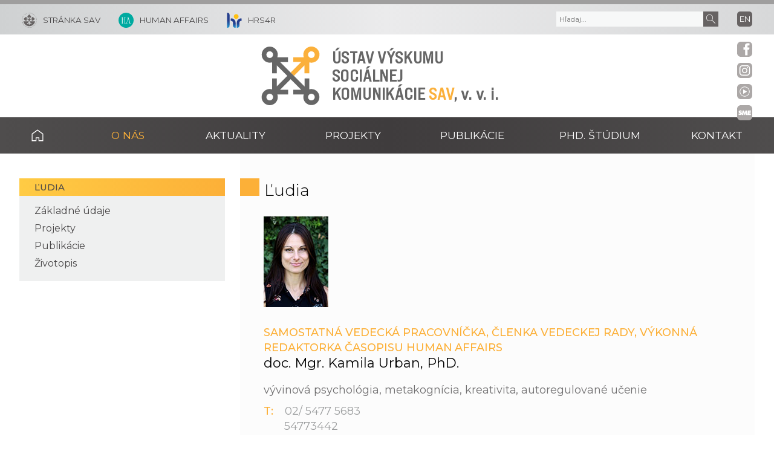

--- FILE ---
content_type: text/html; charset=UTF-8
request_url: https://uvsk.sav.sk/o-nas/ludia/?user_no=9681
body_size: 6613
content:
<!DOCTYPE html>

<html lang="sk-SK">

<head>

    <meta charset="utf-8">
    <meta http-equiv="X-UA-Compatible" content="IE=edge">
    <meta name="viewport" content="width=device-width, initial-scale=1.0">
        <meta name="description" content="ÚVSK SAV, v. v. i. realizuje základný výskum predovšetkým v oblasti sociálnej komunikácie a vzťahov medzi ľuďmi a skupinami v spoločnosti.">
        <link rel="preconnect" href="https://fonts.gstatic.com" crossorigin="anonymous">
    <link rel="stylesheet preload prefetch" as="style" href="https://fonts.googleapis.com/css2?family=Montserrat:wght@300;400;500&amp;family=Open+Sans:wght@300;400&amp;display=swap" crossorigin="anonymous">
    <link rel="stylesheet" href="https://fonts.googleapis.com/css2?family=Montserrat:wght@300;400;500&amp;family=Open+Sans:wght@300;400&amp;display=swap" onload="this.onload=null;this.removeAttribute('media');">
    <noscript><link rel="stylesheet" href="https://fonts.googleapis.com/css2?family=Montserrat:wght@300;400;500&amp;family=Open+Sans:wght@300;400&amp;display=swap"></noscript>

    <title>Ľudia &#8211; Ústav výskumu sociálnej komunikácie SAV, v. v. i.</title>
<meta name='robots' content='max-image-preview:large' />
<link rel="alternate" href="https://uvsk.sav.sk/o-nas/ludia/" hreflang="sk" />
<link rel="alternate" href="https://uvsk.sav.sk/en/about-us/people/" hreflang="en" />
<link rel='dns-prefetch' href='//cdnjs.cloudflare.com' />
<link rel='stylesheet' id='wp-block-library-css' href='https://uvsk.sav.sk/wp-includes/css/dist/block-library/style.min.css?ver=6.6.1'  media='all' />
<style id='classic-theme-styles-inline-css' type='text/css'>
/*! This file is auto-generated */
.wp-block-button__link{color:#fff;background-color:#32373c;border-radius:9999px;box-shadow:none;text-decoration:none;padding:calc(.667em + 2px) calc(1.333em + 2px);font-size:1.125em}.wp-block-file__button{background:#32373c;color:#fff;text-decoration:none}
</style>
<style id='global-styles-inline-css' type='text/css'>
:root{--wp--preset--aspect-ratio--square: 1;--wp--preset--aspect-ratio--4-3: 4/3;--wp--preset--aspect-ratio--3-4: 3/4;--wp--preset--aspect-ratio--3-2: 3/2;--wp--preset--aspect-ratio--2-3: 2/3;--wp--preset--aspect-ratio--16-9: 16/9;--wp--preset--aspect-ratio--9-16: 9/16;--wp--preset--color--black: #000000;--wp--preset--color--cyan-bluish-gray: #abb8c3;--wp--preset--color--white: #ffffff;--wp--preset--color--pale-pink: #f78da7;--wp--preset--color--vivid-red: #cf2e2e;--wp--preset--color--luminous-vivid-orange: #ff6900;--wp--preset--color--luminous-vivid-amber: #fcb900;--wp--preset--color--light-green-cyan: #7bdcb5;--wp--preset--color--vivid-green-cyan: #00d084;--wp--preset--color--pale-cyan-blue: #8ed1fc;--wp--preset--color--vivid-cyan-blue: #0693e3;--wp--preset--color--vivid-purple: #9b51e0;--wp--preset--gradient--vivid-cyan-blue-to-vivid-purple: linear-gradient(135deg,rgba(6,147,227,1) 0%,rgb(155,81,224) 100%);--wp--preset--gradient--light-green-cyan-to-vivid-green-cyan: linear-gradient(135deg,rgb(122,220,180) 0%,rgb(0,208,130) 100%);--wp--preset--gradient--luminous-vivid-amber-to-luminous-vivid-orange: linear-gradient(135deg,rgba(252,185,0,1) 0%,rgba(255,105,0,1) 100%);--wp--preset--gradient--luminous-vivid-orange-to-vivid-red: linear-gradient(135deg,rgba(255,105,0,1) 0%,rgb(207,46,46) 100%);--wp--preset--gradient--very-light-gray-to-cyan-bluish-gray: linear-gradient(135deg,rgb(238,238,238) 0%,rgb(169,184,195) 100%);--wp--preset--gradient--cool-to-warm-spectrum: linear-gradient(135deg,rgb(74,234,220) 0%,rgb(151,120,209) 20%,rgb(207,42,186) 40%,rgb(238,44,130) 60%,rgb(251,105,98) 80%,rgb(254,248,76) 100%);--wp--preset--gradient--blush-light-purple: linear-gradient(135deg,rgb(255,206,236) 0%,rgb(152,150,240) 100%);--wp--preset--gradient--blush-bordeaux: linear-gradient(135deg,rgb(254,205,165) 0%,rgb(254,45,45) 50%,rgb(107,0,62) 100%);--wp--preset--gradient--luminous-dusk: linear-gradient(135deg,rgb(255,203,112) 0%,rgb(199,81,192) 50%,rgb(65,88,208) 100%);--wp--preset--gradient--pale-ocean: linear-gradient(135deg,rgb(255,245,203) 0%,rgb(182,227,212) 50%,rgb(51,167,181) 100%);--wp--preset--gradient--electric-grass: linear-gradient(135deg,rgb(202,248,128) 0%,rgb(113,206,126) 100%);--wp--preset--gradient--midnight: linear-gradient(135deg,rgb(2,3,129) 0%,rgb(40,116,252) 100%);--wp--preset--font-size--small: 13px;--wp--preset--font-size--medium: 20px;--wp--preset--font-size--large: 36px;--wp--preset--font-size--x-large: 42px;--wp--preset--spacing--20: 0.44rem;--wp--preset--spacing--30: 0.67rem;--wp--preset--spacing--40: 1rem;--wp--preset--spacing--50: 1.5rem;--wp--preset--spacing--60: 2.25rem;--wp--preset--spacing--70: 3.38rem;--wp--preset--spacing--80: 5.06rem;--wp--preset--shadow--natural: 6px 6px 9px rgba(0, 0, 0, 0.2);--wp--preset--shadow--deep: 12px 12px 50px rgba(0, 0, 0, 0.4);--wp--preset--shadow--sharp: 6px 6px 0px rgba(0, 0, 0, 0.2);--wp--preset--shadow--outlined: 6px 6px 0px -3px rgba(255, 255, 255, 1), 6px 6px rgba(0, 0, 0, 1);--wp--preset--shadow--crisp: 6px 6px 0px rgba(0, 0, 0, 1);}:where(.is-layout-flex){gap: 0.5em;}:where(.is-layout-grid){gap: 0.5em;}body .is-layout-flex{display: flex;}.is-layout-flex{flex-wrap: wrap;align-items: center;}.is-layout-flex > :is(*, div){margin: 0;}body .is-layout-grid{display: grid;}.is-layout-grid > :is(*, div){margin: 0;}:where(.wp-block-columns.is-layout-flex){gap: 2em;}:where(.wp-block-columns.is-layout-grid){gap: 2em;}:where(.wp-block-post-template.is-layout-flex){gap: 1.25em;}:where(.wp-block-post-template.is-layout-grid){gap: 1.25em;}.has-black-color{color: var(--wp--preset--color--black) !important;}.has-cyan-bluish-gray-color{color: var(--wp--preset--color--cyan-bluish-gray) !important;}.has-white-color{color: var(--wp--preset--color--white) !important;}.has-pale-pink-color{color: var(--wp--preset--color--pale-pink) !important;}.has-vivid-red-color{color: var(--wp--preset--color--vivid-red) !important;}.has-luminous-vivid-orange-color{color: var(--wp--preset--color--luminous-vivid-orange) !important;}.has-luminous-vivid-amber-color{color: var(--wp--preset--color--luminous-vivid-amber) !important;}.has-light-green-cyan-color{color: var(--wp--preset--color--light-green-cyan) !important;}.has-vivid-green-cyan-color{color: var(--wp--preset--color--vivid-green-cyan) !important;}.has-pale-cyan-blue-color{color: var(--wp--preset--color--pale-cyan-blue) !important;}.has-vivid-cyan-blue-color{color: var(--wp--preset--color--vivid-cyan-blue) !important;}.has-vivid-purple-color{color: var(--wp--preset--color--vivid-purple) !important;}.has-black-background-color{background-color: var(--wp--preset--color--black) !important;}.has-cyan-bluish-gray-background-color{background-color: var(--wp--preset--color--cyan-bluish-gray) !important;}.has-white-background-color{background-color: var(--wp--preset--color--white) !important;}.has-pale-pink-background-color{background-color: var(--wp--preset--color--pale-pink) !important;}.has-vivid-red-background-color{background-color: var(--wp--preset--color--vivid-red) !important;}.has-luminous-vivid-orange-background-color{background-color: var(--wp--preset--color--luminous-vivid-orange) !important;}.has-luminous-vivid-amber-background-color{background-color: var(--wp--preset--color--luminous-vivid-amber) !important;}.has-light-green-cyan-background-color{background-color: var(--wp--preset--color--light-green-cyan) !important;}.has-vivid-green-cyan-background-color{background-color: var(--wp--preset--color--vivid-green-cyan) !important;}.has-pale-cyan-blue-background-color{background-color: var(--wp--preset--color--pale-cyan-blue) !important;}.has-vivid-cyan-blue-background-color{background-color: var(--wp--preset--color--vivid-cyan-blue) !important;}.has-vivid-purple-background-color{background-color: var(--wp--preset--color--vivid-purple) !important;}.has-black-border-color{border-color: var(--wp--preset--color--black) !important;}.has-cyan-bluish-gray-border-color{border-color: var(--wp--preset--color--cyan-bluish-gray) !important;}.has-white-border-color{border-color: var(--wp--preset--color--white) !important;}.has-pale-pink-border-color{border-color: var(--wp--preset--color--pale-pink) !important;}.has-vivid-red-border-color{border-color: var(--wp--preset--color--vivid-red) !important;}.has-luminous-vivid-orange-border-color{border-color: var(--wp--preset--color--luminous-vivid-orange) !important;}.has-luminous-vivid-amber-border-color{border-color: var(--wp--preset--color--luminous-vivid-amber) !important;}.has-light-green-cyan-border-color{border-color: var(--wp--preset--color--light-green-cyan) !important;}.has-vivid-green-cyan-border-color{border-color: var(--wp--preset--color--vivid-green-cyan) !important;}.has-pale-cyan-blue-border-color{border-color: var(--wp--preset--color--pale-cyan-blue) !important;}.has-vivid-cyan-blue-border-color{border-color: var(--wp--preset--color--vivid-cyan-blue) !important;}.has-vivid-purple-border-color{border-color: var(--wp--preset--color--vivid-purple) !important;}.has-vivid-cyan-blue-to-vivid-purple-gradient-background{background: var(--wp--preset--gradient--vivid-cyan-blue-to-vivid-purple) !important;}.has-light-green-cyan-to-vivid-green-cyan-gradient-background{background: var(--wp--preset--gradient--light-green-cyan-to-vivid-green-cyan) !important;}.has-luminous-vivid-amber-to-luminous-vivid-orange-gradient-background{background: var(--wp--preset--gradient--luminous-vivid-amber-to-luminous-vivid-orange) !important;}.has-luminous-vivid-orange-to-vivid-red-gradient-background{background: var(--wp--preset--gradient--luminous-vivid-orange-to-vivid-red) !important;}.has-very-light-gray-to-cyan-bluish-gray-gradient-background{background: var(--wp--preset--gradient--very-light-gray-to-cyan-bluish-gray) !important;}.has-cool-to-warm-spectrum-gradient-background{background: var(--wp--preset--gradient--cool-to-warm-spectrum) !important;}.has-blush-light-purple-gradient-background{background: var(--wp--preset--gradient--blush-light-purple) !important;}.has-blush-bordeaux-gradient-background{background: var(--wp--preset--gradient--blush-bordeaux) !important;}.has-luminous-dusk-gradient-background{background: var(--wp--preset--gradient--luminous-dusk) !important;}.has-pale-ocean-gradient-background{background: var(--wp--preset--gradient--pale-ocean) !important;}.has-electric-grass-gradient-background{background: var(--wp--preset--gradient--electric-grass) !important;}.has-midnight-gradient-background{background: var(--wp--preset--gradient--midnight) !important;}.has-small-font-size{font-size: var(--wp--preset--font-size--small) !important;}.has-medium-font-size{font-size: var(--wp--preset--font-size--medium) !important;}.has-large-font-size{font-size: var(--wp--preset--font-size--large) !important;}.has-x-large-font-size{font-size: var(--wp--preset--font-size--x-large) !important;}
:where(.wp-block-post-template.is-layout-flex){gap: 1.25em;}:where(.wp-block-post-template.is-layout-grid){gap: 1.25em;}
:where(.wp-block-columns.is-layout-flex){gap: 2em;}:where(.wp-block-columns.is-layout-grid){gap: 2em;}
:root :where(.wp-block-pullquote){font-size: 1.5em;line-height: 1.6;}
</style>
<link rel='stylesheet' id='akademia-style-css' href='https://uvsk.sav.sk/wp-content/themes/akademia/style.css?ver=3.0.0'  media='all' />
<link rel='stylesheet' id='child-style-css' href='https://uvsk.sav.sk/wp-content/themes/akademia-child/style.css?ver=3.0.0'  media='all' />
<link rel='stylesheet' id='tiny-slider-style-css' href='https://cdnjs.cloudflare.com/ajax/libs/tiny-slider/2.9.4/tiny-slider.css?ver=6.6.1'  media='all' />
<link rel='stylesheet' id='leaflet-map-style-css' href='https://cdnjs.cloudflare.com/ajax/libs/leaflet/1.9.3/leaflet.css?ver=6.6.1'  media='all' />
<!--n2css--><script  src="https://code.jquery.com/jquery-3.7.1.min.js?ver=3.7.1" id="jquery-core-js"></script>
<script  src="https://uvsk.sav.sk/wp-content/themes/akademia/js/nav-small_res_slidepanel.js" id="wpb_slidepanel-js"></script>
<link rel="canonical" href="https://uvsk.sav.sk/o-nas/ludia/" />

<meta property="og:locale" content="sk_SK">
<meta name="og:type" content="article">
<meta property="og:image" content="https://uvsk.sav.sk/wp-content/themes/akademia-child/img/social_share.jpg">
<meta property="og:url" content="https://uvsk.sav.sk/o-nas/ludia/">
<meta property="og:site_name" content="Ústav výskumu sociálnej komunikácie SAV, v. v. i.">
<meta property="twitter:image" content="https://uvsk.sav.sk/wp-content/themes/akademia-child/img/social_share.jpg">
<meta name="twitter:card" content="article">

<link rel="icon" href="https://uvsk.sav.sk/wp-content/uploads/cropped-favicon-32x32.png" sizes="32x32" />
<link rel="icon" href="https://uvsk.sav.sk/wp-content/uploads/cropped-favicon-192x192.png" sizes="192x192" />
<link rel="apple-touch-icon" href="https://uvsk.sav.sk/wp-content/uploads/cropped-favicon-180x180.png" />
<meta name="msapplication-TileImage" content="https://uvsk.sav.sk/wp-content/uploads/cropped-favicon-270x270.png" />
</head>

<body class="page-template-default page page-id-33 page-parent page-child parent-pageid-9">

    
    <!-- Social icons sidebar -->
    <div class="social-bar headline"><a class="svg_link" href="https://www.facebook.com/UVSKSAV/" target="_blank" rel="noreferrer">
                  <img id="icon_fb_bar" src="https://uvsk.sav.sk/wp-content/themes/akademia-child/img/svg/logo_facebook.svg" alt="Facebook" onmouseover="this.src='https://uvsk.sav.sk/wp-content/themes/akademia-child/img/svg/logo_facebook_clr.svg'" onmouseout="this.src='https://uvsk.sav.sk/wp-content/themes/akademia-child/img/svg/logo_facebook.svg'"  onfocus="this.src='https://uvsk.sav.sk/wp-content/themes/akademia-child/img/svg/logo_facebook_clr.svg'">
              </a><a class="svg_link" href="https://www.instagram.com/uvsk_sav/" target="_blank" rel="noreferrer">
                  <img id="icon_insta_bar" src="https://uvsk.sav.sk/wp-content/themes/akademia-child/img/svg/logo_instagram.svg" alt="Instagram" onmouseover="this.src='https://uvsk.sav.sk/wp-content/themes/akademia-child/img/svg/logo_instagram_clr.svg'" onmouseout="this.src='https://uvsk.sav.sk/wp-content/themes/akademia-child/img/svg/logo_instagram.svg'" onfocus="this.src='https://uvsk.sav.sk/wp-content/themes/akademia-child/img/svg/logo_instagram_clr.svg'">
              </a><a class="svg_link" id="youtube-btn-side" href="https://www.youtube.com/channel/UCd3XAidJ73HsFyB_eGLpR0Q" target="_blank" rel="noreferrer">
                  <img id="icon_yt_bar" src="https://uvsk.sav.sk/wp-content/themes/akademia-child/img/svg/logo_yt.svg" alt="YouTube" onmouseover="this.src='https://uvsk.sav.sk/wp-content/themes/akademia-child/img/svg/logo_yt_clr.svg'" onmouseout="this.src='https://uvsk.sav.sk/wp-content/themes/akademia-child/img/svg/logo_yt.svg'" onfocus="this.src='https://uvsk.sav.sk/wp-content/themes/akademia-child/img/svg/logo_yt_clr.svg'">
              </a><a class="svg_link" id="sme-btn-side" href="https://blog.sme.sk/uvsk" target="_blank" rel="noreferrer">
                  <img id="icon_sme_bar" src="https://uvsk.sav.sk/wp-content/themes/akademia-child/img/svg/logo_sme.svg" alt="Sme" onmouseover="this.src='https://uvsk.sav.sk/wp-content/themes/akademia-child/img/svg/logo_sme_clr.svg'" onmouseout="this.src='https://uvsk.sav.sk/wp-content/themes/akademia-child/img/svg/logo_sme.svg'" onfocus="this.src='https://uvsk.sav.sk/wp-content/themes/akademia-child/img/svg/logo_sme_clr.svg'">
              </a><a class="svg_link" id="back-to-top-btn-side">
                  <img id="icon_back_to_top_side_bar" src="https://uvsk.sav.sk/wp-content/themes/akademia-child/img/svg/icon_back_to_top_side.svg" alt="Back to top" onmouseover="this.src='https://uvsk.sav.sk/wp-content/themes/akademia-child/img/svg/icon_back_to_top_side_clr.svg'" onmouseout="this.src='https://uvsk.sav.sk/wp-content/themes/akademia-child/img/svg/icon_back_to_top_side.svg'" onfocus="this.src='https://uvsk.sav.sk/wp-content/themes/akademia-child/img/svg/icon_back_to_top_side_clr.svg'">
              </a></div>
    <header class="site-header">

        <div class="flex-container" role="banner">
            <!-- Organization logo and title -->
            <div class="org-header">
                                <a class="svg_link" href="https://uvsk.sav.sk/" aria-label="Homepage">
                    <object id="logo_org" data="https://uvsk.sav.sk/wp-content/themes/akademia-child/img/svg/logo_org.svg" type="image/svg+xml">
                        <img src="https://uvsk.sav.sk/wp-content/themes/akademia-child/img/svg/logo_org.svg" alt="Stránka organizácie">
                    </object>
                </a>
                <div class="title_org">Ústav výskumu<br> sociálnej<br> komunikácie <span class="orange-logo">SAV</span>, <span class="transform-none">v. v. i.</span></div>            </div>

            <div class="flex-row">
                <!-- Burger menu icon -->
                <div id="toggle" class="svg_link">
                    <img id="icon_burger" src="https://uvsk.sav.sk/wp-content/themes/akademia-child/img/svg/icon_burger.svg" alt="Menu">
                </div>

                <!-- SAS link -->
                <div class="logo-sav">
                    <a class="svg_link" href="https://www.sav.sk" target="_blank" rel="noreferrer" aria-label="Stránka SAV">
                        <img id="logo_sav" src="https://uvsk.sav.sk/wp-content/themes/akademia-child/img/svg/logo_sav.svg" alt=""><span>Stránka SAV</span>
                    </a>
                </div>

                <!-- Custom link ( if is needed ) -->
                <div class="logo-other">
                    <a class="svg_link" href="http://www.humanaffairs.sk/" target="_blank" rel="noreferrer" aria-label="Human Affairs">
                        <img id="logo_other" src="https://uvsk.sav.sk/wp-content/themes/akademia-child/img/svg/logo_human_affairs.svg" alt=""><span>Human Affairs</span>
                    </a>
                </div>

                <!-- Custom link ( if is needed ) -->
                <div class="logo-other">
                    <a class="svg_link" href="https://hrs4r.sav.sk/en/home/" target="_blank" rel="noreferrer" aria-label="HRS4R">
                        <img id="logo_other" src="https://uvsk.sav.sk/wp-content/themes/akademia-child/img/svg/logo_hrs4r_clr.svg" alt="" style="width: auto; height: 1.6rem;"><span>HRS4R</span>
                    </a>
                </div>

                <!-- Language icon -->
		<div class="language">
                  <a hreflang='en-US' href='https://uvsk.sav.sk/en/about-us/people/?user_no=9681' lang='en-US'>en</a>                </div>

                <!-- Search Bar -->
                <div class="search-btn svg_link" id="search-btn">
                    <a href="#" aria-label="Vyhľadávanie">
                        <img id="icon_search" src="https://uvsk.sav.sk/wp-content/themes/akademia-child/img/svg/icon_find_magnifier.svg" alt="Vyhľadávanie">
                    </a>
                </div>
                
<div id="search-form" class="search-form" role="search">
	<div class="sr-only">Vyhľadávanie</div>
	<form action="https://uvsk.sav.sk/" method="get">
		<div class="search-text">
      <label class="sr-only" for="search_text">Vyhľadať text</label>
			<input id="search_text" name="s" type="text" placeholder="Hľadaj...">
			<input aria-label="Submit" title="Submit" type="submit" class="search-submit" value="">
		</div>
	</form>
</div>            </div>
        </div>

        <!-- Primary menu -->
        <nav id="navigation-main" class="navigation-main" role="navigation">
            <div id="popout" class="container-nav primary-menu">
                <div id="popout-container">
                    <ul class="primary-menu-ul"><li class="home-icon"><a href="https://uvsk.sav.sk/">Domov</a></li>
<li class="current-menu-parent menu-item-has-children "><a>O nás</a>
<ul class="sub-menu">
	<li><a href="https://uvsk.sav.sk/o-nas/o-ustave/">O ústave</a></li>
	<li><a href="https://uvsk.sav.sk/o-nas/vedenie/">Vedenie</a></li>
	<li><a href="https://uvsk.sav.sk/o-nas/partnerske-pracoviska/">Partnerské pracoviská</a></li>
	<li><a href="https://uvsk.sav.sk/o-nas/kniznica/">Knižnica</a></li>
	<li><a href="https://uvsk.sav.sk/o-nas/dokumenty-a-predpisy/">Dokumenty a predpisy</a></li>
	<li class="current-menu-item "><a href="https://uvsk.sav.sk/o-nas/ludia/">Ľudia</a></li>
	<li><a href="https://uvsk.sav.sk/o-nas/cpv-sav/">Centrum pedagogického výskumu</a></li>
	<li><a href="https://uvsk.sav.sk/o-nas/zverejnovanie-dokladov/">Zverejňovanie dokladov</a></li>
</ul>
</li>
<li class="menu-item-has-children "><a>Aktuality</a>
<ul class="sub-menu">
	<li><a href="https://uvsk.sav.sk/aktuality/tlacove-spravy/">Tlačové správy</a></li>
	<li><a href="https://uvsk.sav.sk/aktuality/podujatia/">Podujatia</a></li>
	<li><a href="https://uvsk.sav.sk/aktuality/oznamy/">Oznamy</a></li>
	<li><a href="https://uvsk.sav.sk/aktuality/popularizacia/">Popularizácia</a></li>
</ul>
</li>
<li class="menu-item-has-children "><a>Projekty</a>
<ul class="sub-menu">
	<li><a href="https://uvsk.sav.sk/projekty/medzinarodne-projekty/">Medzinárodné projekty</a></li>
	<li><a href="https://uvsk.sav.sk/projekty/narodne-projekty/">Národné projekty</a></li>
	<li><a target="_blank" href="https://www.akosamateslovensko.sk/">Ako sa máte, Slovensko?</a></li>
</ul>
</li>
<li class="menu-item-has-children "><a>Publikácie</a>
<ul class="sub-menu">
	<li><a href="https://uvsk.sav.sk/publikacie/publikacna-cinnost/">Publikačná činnosť</a></li>
	<li><a href="https://uvsk.sav.sk/publikacie/monografie-a-knizne-publikacie/">Monografie a knižné publikácie</a></li>
	<li><a href="https://uvsk.sav.sk/publikacie/casopisy/">Časopisy</a></li>
	<li><a href="https://uvsk.sav.sk/publikacie/human-communication-studies/">Human Communication Studies</a></li>
	<li><a href="https://uvsk.sav.sk/publikacie/archiv-kritickej-psychologie-na-slovensku/">Archív kritickej psychológie na Slovensku</a></li>
</ul>
</li>
<li class="menu-item-has-children "><a>PhD. štúdium</a>
<ul class="sub-menu">
	<li><a href="https://uvsk.sav.sk/phd-studium/psychologia/">Psychológia</a></li>
	<li><a href="https://uvsk.sav.sk/phd-studium/doktorandky-a-doktorandi/">Doktorandky a doktorandi</a></li>
</ul>
</li>
<li><a href="https://uvsk.sav.sk/kontakt/">Kontakt</a></li>
</ul>                    <div id="corner-cross" class="svg_link">
                        <img id="icon_burger2" src="https://uvsk.sav.sk/wp-content/themes/akademia-child/img/svg/icon_cross.svg" alt="Menu">
                    </div>
                </div>
            </div>
        </nav>
        
        <!-- Navigation layout JS -->
        <!--<script src="https://uvsk.sav.sk/wp-content/themes/akademia/js/nav-items_layout.js" id="nav-items-layout-js"></script>-->

        <!-- Smart Slider -->
        
    </header>

    
    <section id="content-page" class="akademia-page pageline">
        
<div class="container">
    <nav class="page-menu-container" role="navigation">
    <div class="page-menu-title"><a class="page-menu-title-link" href="/o-nas/ludia/">Ľudia</a></div><ul class="page-menu"><li><a href="https://uvsk.sav.sk/o-nas/ludia/zakladne-udaje/?user_no=9681">Základné údaje</a></li>
<li><a href="https://uvsk.sav.sk/o-nas/ludia/projekty/?user_no=9681">Projekty</a></li>
<li><a href="https://uvsk.sav.sk/o-nas/ludia/publikacie/?user_no=9681">Publikácie</a></li>
<li><a href="https://uvsk.sav.sk/o-nas/ludia/zivotopis/?user_no=9681">Životopis</a></li>
</ul>    </nav>

    <div class="akademia-page-container" role="main">

        
        <h1 class="sub-page">Ľudia</h1>
        <div class="akademia-sub-page-content ">

        <noscript><img class="margin-bottom-3" src="https://www.sav.sk/uploads/users/9681_20190911.jpg" alt="Profilová fotografia"></noscript><img class="margin-bottom-3" src="https://www.sav.sk/uploads/users/9681_20190911.jpg" alt="Profilová fotografia"><div class="worker-position uppercase larger-size medium">samostatná vedecká pracovníčka, členka vedeckej rady, výkonná redaktorka časopisu Human Affairs</div><div class="margin-bottom-2 black extra-large-size regular">doc. Mgr. Kamila Urban, PhD.</div><div class="worker-details"><div class="margin-bottom-1 light-gray-2 regular larger-size">vývinová psychológia, metakognícia, kreativita, autoregulované učenie</div><div>
                                  <span class="worker-phone medium larger-size">T:</span>&nbsp;&nbsp;&nbsp;&nbsp;
                                  <span class="light-gray larger-size">02/ 5477 5683<br>&nbsp;&nbsp;&nbsp;&nbsp;&nbsp;&nbsp; 54773442</span>
                              </div><div>
                                  <span class="worker-email medium larger-size">@:</span>&nbsp;&nbsp;
                                  <a class="light-gray regular larger-size" href="mailto:kamila.urban@savba.sk">kamila.urban@savba.sk</a>
                              </div><div>
                                  <span class="worker-http medium larger-size">W:</span>&nbsp;&nbsp;
                                  <a class="black regular larger-size" href="https://www.researchgate.net/profile/Kamila-Urban" target="_blank">https://www.researchgate.net/profile/Kamila-Urban</a>
                              </div><div>
                                  <span class="worker-orcid medium larger-size" style="position: relative; top: 0.2rem;">ORCID:</span>&nbsp;&nbsp;
                                  <a class="orcid" href="https://orcid.org/0000-0003-4547-9804" target="_blank">
                                      <img src="https://uvsk.sav.sk/wp-content/themes/akademia-child/img/png/orcid_icon.png" alt="ORCID">
                                  </a>
                              </div></div><div class="margin-top-5 center"><a class="akademia-btn" href="/o-nas/ludia/">Ľudia</a></div>
        </div>
    </div>

</div>    

    </section>

    

    <aside class="pre-footer-sitemap">
        <div id="back-to-top-btn" class="svg_link"><img id="icon_top" src="https://uvsk.sav.sk/wp-content/themes/akademia-child/img/svg/icon_back_to_top.svg" alt="Back to top"></div>
        <div class="container">
            <p></p>
<div>
<div class="pre-footer-sitemap-title">O nás</div>
<ul>
<li><a href="/o-ustave/">O ústave</a></li>
<li><a href="/vedenie/">Vedenie</a></li>
<li><a href="/ludia/">Ľudia</a></li>
<li><a href="/cpv-sav/">CPV SAV</a></li>
<li><a href="/phd-studium/socialna-a-pracovna-psychologia/">PhD štúdium</a></li>
<li><a href="/kontakt/">Kontakt</a></li>
</ul>
</div>
<div>
<div class="pre-footer-sitemap-title">Projekty</div>
<ul>
<li><a href="/narodne-projekty/">Národné projekty</a></li>
<li><a href="/medzinarodne-projekty/">Medzinárodné projekty</a></li>
<li><a href="https://polrom.eu/engage/" target="_blank">ENGAGE</a></li>
<li><a href="http://www.athenaequality.eu/" target="_blank">ATHENA Equality</a></li>
<li><a href="https://www.akosamateslovensko.sk/" target="_blank">Ako sa máte, Slovensko?</a></li>
</ul>
</div>
<div>
<div class="pre-footer-sitemap-title">Publikácie</div>
<ul>
<li><a href="/monografie/">Monografie</a></li>
<li><a href="http://www.humanaffairs.sk/" target="_blank">Human Affairs</a></li>
<li><a href="/human-communication-studies/">Human Communication Studies</a></li>
</ul>
</div>
<div>
<div class="pre-footer-sitemap-title">Aktuálne</div>
<ul>
<li><a href="/tlacove-spravy/">Tlačové správy</a></li>
<li><a href="/podujatia/">Podujatia</a></li>
<li><a href="/oznamy/">Oznamy</a></li>
<li><a href="/popularizacia/">Popularizácia</a></li>
</ul>
</div>
<p></p>
        </div>
    </aside>


    <!-- Pre-footer social row -->
    <aside class="pre-footer-icons">
        <div class="container">
            <!-- Facebook link -->
            <a class="svg_link" href="https://www.facebook.com/UVSKSAV/" target="_blank" rel="noreferrer">
                <img id="icon_fb_footer" src="https://uvsk.sav.sk/wp-content/themes/akademia-child/img/svg/logo_facebook_clr.svg" alt="Facebook">
            </a>
            <!-- Instagram link -->
            <a class="svg_link" href="https://www.instagram.com/uvsk_sav/" target="_blank" rel="noreferrer">
                <img id="icon_insta_footer" src="https://uvsk.sav.sk/wp-content/themes/akademia-child/img/svg/logo_instagram_clr.svg" alt="Instagram">
            </a>
            <!-- YouTube link -->
            <a class="svg_link" href="https://www.youtube.com/channel/UCd3XAidJ73HsFyB_eGLpR0Q/" target="_blank" rel="noreferrer">
                <img id="icon_youtube_footer" src="https://uvsk.sav.sk/wp-content/themes/akademia-child/img/svg/logo_youtube_clr.svg" alt="YouTube">
            </a>
            <!-- Sme link -->
            <a class="svg_link" href="https://blog.sme.sk/uvsk" target="_blank" rel="noreferrer">
                <img id="icon_sme_footer" src="https://uvsk.sav.sk/wp-content/themes/akademia-child/img/svg/logo_sme_clr.svg" alt="Sme">
            </a>
        </div>
    </aside>

		<footer id="site-footer" class="header-footer-group" role="contentinfo">
        <div class="container">
            <div class="row_1"><span class="copy_meta">&copy;2026</span> Ústav výskumu sociálnej komunikácie SAV, v. v. i.</div>
            <div class="row_2"><a href="https://uvsk.sav.sk/ochrana-sukromia/">Zásady ochrany osobných údajov</a></div>
        </div>
		</footer>

		<script src="https://uvsk.sav.sk/wp-content/themes/akademia-child/js/cpv-link.js" defer="defer" ></script>
<script src="https://cdnjs.cloudflare.com/ajax/libs/tiny-slider/2.9.4/min/tiny-slider.js" defer="defer" ></script>
<script src="https://uvsk.sav.sk/wp-content/themes/akademia-child/js/tiny-slider/tiny-slider-init.js" defer="defer" ></script>
<script src="https://uvsk.sav.sk/wp-content/themes/akademia/js/scrollbar-fixed.js" defer="defer" ></script>
<script  src="https://cdnjs.cloudflare.com/ajax/libs/leaflet/1.9.3/leaflet.js" id="leaflet-map-api-js"></script>
<script  src="https://uvsk.sav.sk/wp-content/themes/akademia/js/leaflet/leaflet-tilelayer_colorfilter.min.js" id="leaflet-map-tilelayer-js"></script>
<script  src="https://uvsk.sav.sk/wp-content/themes/akademia-child/js/leaflet/map-init.js" id="leaflet-map-init-js"></script>
<script src="https://uvsk.sav.sk/wp-content/themes/akademia/js/nav-sticky.js" defer="defer" ></script>
<script src="https://uvsk.sav.sk/wp-content/themes/akademia/js/sidebar-collapsible.js" defer="defer" ></script>
<script  src="https://uvsk.sav.sk/wp-content/themes/akademia/js/list-collapsible.js" id="list-collapsible-js"></script>
<script src="https://uvsk.sav.sk/wp-content/themes/akademia/js/search-slide.js" defer="defer" ></script>
<script  src="https://uvsk.sav.sk/wp-content/themes/akademia/js/nav-small_res_select_opener.js" id="nav-small_res_select_opener-js"></script>
<script  src="https://uvsk.sav.sk/wp-content/themes/akademia/js/button-back_to_top.js" id="button-back-to-top-js"></script>
<script src="https://uvsk.sav.sk/wp-content/themes/akademia/js/scrollreveal/scrollreveal.min.js" defer="defer" ></script>
<script src="https://uvsk.sav.sk/wp-content/themes/akademia-child/js/scrollreveal/scrollreveal-init.js" defer="defer" ></script>
<script src="https://uvsk.sav.sk/wp-content/themes/akademia-child/js/scroll-slide.js" defer="defer" ></script>


		    <script async src="https://www.googletagmanager.com/gtag/js?id=G-27RWQJTYZ2"></script>
    <script>
        window.dataLayer = window.dataLayer || [];
        function gtag() { dataLayer.push(arguments); }
        gtag( 'js', new Date() );
        gtag( 'config', 'G-27RWQJTYZ2' );
    </script>


	</body>
</html>

--- FILE ---
content_type: text/css
request_url: https://uvsk.sav.sk/wp-content/themes/akademia-child/style.css?ver=3.0.0
body_size: 7039
content:
/*
 Theme Name:   Akademia Child
 Description:  Akademia Child Theme
 Author:       Tomas Hlavac
 Template:     akademia
 Version:      3.0.0
*/

/*--------------------------------------------------------------
>>> TABLE OF CONTENTS:
----------------------------------------------------------------

	1. 	Document Setup
	2. 	Element Base
	3. 	Helper Classes
	4. 	Site Header
	5. 	Menus
	6. 	Page Template
	7.  Blocks
	8.  Entry Content
	9.  Site Pagination
	10. Error 404
	11. Widgets, Shortcodes & Plugins
	12. Site Footer

----------------------------------------------------------------------------- */

/* -------------------------------------------------------------------------- */

/*	1. Document Setup
/* -------------------------------------------------------------------------- */

@font-face {
    font-family: 'Bebas Neue Pro';
    src: /*url('webfont.woff2') format('woff2'),*/ /* Super Modern Browsers */
         /*url('webfont.woff') format('woff'),*/ /* Pretty Modern Browsers */
         url( '../akademia-child/fonts/BebasNeuePro-ExpandedRegular.ttf' )  format( 'truetype' )/*,*/ /* Safari, Android, iOS */
         /*url('webfont.svg#svgFontName') format('svg');*/ /* Legacy iOS */
}

body {
    background: #fff;
    color: #9c9e9f;
}

/* -------------------------------------------------------------------------- */

/*	2. Element Base
/* -------------------------------------------------------------------------- */

/* Headings ---------------------------------- */

/* Main Heading */
.org-header h1.title_org,
.org-header .title_org,
.org-header h1.title_org_en,
.org-header .title_org_en {
    width: 100%;
    margin: 0 auto;
    line-height: 2.6rem;
    font-family: 'Bebas Neue Pro', sans-serif;
    font-size: 2.4rem;
    font-weight: 600;
    color: #666;
    text-align: center;
    letter-spacing: 0.08rem;
}

@media only screen and (min-width: 800px) {
    .org-header h1.title_org,
    .org-header .title_org {
        width: 30rem;
        margin: 0 0 0 2rem;
        font-size: 2.8rem;
        line-height: 3rem;
        text-align: left;
    }

    .org-header h1.title_org_en,
    .org-header .title_org_en {
        width: 30rem;
        margin: 0 0 0 2rem;
        font-size: 2.8rem;
        line-height: 3rem;
        text-align: left;
    }
}

/* Home Page Headings */
h2.home-page {
    border-bottom: 0.1rem solid #6d7172;
    border-image: linear-gradient(90deg, rgba(109, 113, 114, 0) 30%, rgba(109, 113, 114, 0.2) 50%, rgba(109, 113, 114, 0) 70%) 1;
    color: #494748;
}

/* Sub Page Heading */
h1.sub-page {
    color: #000;
}

h1.sub-page::before {
    background: #fcb038;
}

h2 {
    color: #fcb038;
}

h2.management-list {
    margin-bottom: 0;
    font-size: 1.8rem;
    font-weight: 500;
    color: #fcb038;
}

h2.management-list:not(:first-of-type) {
    margin-top: 2rem;
}

h2.news-site-list {
    color: #000;
}

a h2.news-site-list:hover {
    color: #f49b1e;
}

h3 {
    color: #000;
}

h3.management-list {
    margin-top: 1rem;
    margin-bottom: 0;
    padding-left: 0;
    font-size: 1.6rem;
    font-weight: 500;
    color: #403c3d;
    text-transform: uppercase;
}

h3.events {
    color: #868889;
}

h3.news-newest-title > a {
    color: #000;
}

h3.news-other-title > a {
    color: #212021;
}

h3.news-newest-title > a:hover,
h3.news-other-title > a:hover {
    color: #f49b1e;
}

h4 {
    color: #6a6d6f;
}

h4.worker-profile-header {
    float: left;
    width: 2rem;
    position: relative;
    right: 4.1rem;
    line-height: 1.5rem;
    font-size: 1.4rem;
    text-align: right;
    text-transform: uppercase;
    writing-mode: tb-rl;
    transform: rotate(-180deg);
}

/* Footer Headings */

h5 {
    border-bottom: 0.1rem solid #b9bbc1;
    border-image: linear-gradient(90deg, rgba(185, 187, 193, 0) 40%, rgba(185, 187, 193, 1) 50%, rgba(185, 187, 193, 0) 60%) 1;
}

/* Media Section */
@media only screen and (min-width: 601px) {
    h2.home-page {
        border-image: linear-gradient(90deg, rgba(109, 113, 114, 0) 5%, rgba(109, 113, 114, 1) 50%, rgba(109, 113, 114, 0) 95%) 1;
    }

    h2.social-title {
        border-image: linear-gradient(90deg, rgba(109, 113, 114, 0) 15%, rgba(109, 113, 114, 1) 50%, rgba(109, 113, 114, 0) 85%) 1;
    }

}

@media only screen and (min-width: 601px) and (max-width: 950px) {
    h2.home-page {
        border-image: linear-gradient(90deg, rgba(109, 113, 114, 0) 10%, rgba(109, 113, 114, 1) 50%, rgba(109, 113, 114, 0) 90%) 1;
    }
}

/* Links ------------------------------------- */

a,
a:hover {
    color: #fcb038;
}

/*a:hover {
    text-decoration: underline;
}*/

/* Paragraphs -------------------------------- */

p.as-row {
    margin-bottom: 0;
}

p.management-link {
    margin-bottom: 0;
}

p.management-link a {
    font-weight: 400;
    color: #434142;
}

p.management-link a:hover {
    color: #fcb038;
}

/* Lists ------------------------------------- */

/* Unordered Lists --------------------------- */

ul li a {
    color: #494748;
}

ul li a:hover {
    color: #fcb038;
}

.akademia-sub-page-content ul li a {
    border-bottom: 0.1rem solid #494748;
    color: #494748;
}

.akademia-sub-page-content ul li a:hover {
    border-bottom: 0.1rem solid #fcb038;
    color: #fcb038;
}

/* Ordered Lists ----------------------------- */

ol li::before {
    color: #fcb038;
}

/* Quotes ------------------------------------- */

blockquote {
    background: #ccc;
    border-left: 0.5rem solid #fd6325;
}

cite {
    color: #aaa;
}

/* Svg Classes ------------------------------- */

.svg_link #logo_org,
.svg_link #logo_org img {
    width: 9rem;
}

.svg_link #logo_sav,
.svg_link #logo_other {
    width: auto;
    height: 2.5rem !important;
}

/* Forms ------------------------------------- */

/* Form Container ---------------------------- */

.form-container {
    background-color: #e6e8ea;
}

.form-container input[type=text],
.form-container input[type=search],
.form-container input[type=password],
.form-container select,
.form-container textarea {
    background-color: #fff;
    color: #494748;
}

/*.form-container .file-upload-btn {
    background: #fff;
    border: 0.1rem solid #bbb;
}*/

/*.form-container input[type=radio] {
    border: 0.1rem solid #ccc;
}*/

.select-year-form {
    background-color: #ededed;
}

/* Sm res form ------------------------------- */

.form-container-sm {
    background-color: none;
}

/* Inputs ------------------------------------ */

input[type="submit"] {
    background: radial-gradient(circle, #ea7621, #f78f27);
    color: #fff;
}

/* Tables ------------------------------------- */

caption {
    background: #dcd7ca;
}

/* Responsive table --------------------------- */

.table-resp-wrapper {
    color: #434142;
}

.table-resp thead {
  border-bottom: 0.2rem solid #434142;
}

.table-resp tr {
    border-bottom: 0.1rem solid #aaa;
}

@media (max-width: 750px), (min-width: 1001px) and (max-width: 1200px) {
    .table-resp-wrapper .card-row.id {
        border-bottom: 0.2rem solid #444;
    }
}

/* Distinctive responsive table - END */

/* Simple Table ------------------------------- */

.wp-block-table.table-simple table td:first-child,
table.table-simple td:first-child {
    color: #434142;
}

/* Select Boxes ------------------------------- */

.select-box {
    background: #fcb038;
}

.select-box::after {
    background-color: #b2b1b1;
    color: #f78f27;
}

.select-box-light::after {
    background-color: #eff0f0;
    color: #f78f27;
}

.select-box:hover::after,
.select-box-light:hover::after {
    color: #ea7621;
}

.select-box select {
    background: #fcb038;
    color: #494847;
}

.select-box-light select {
    background: #eff0f0;
    color: #6a6d6f;
}

.select-box-2::after,
.select-box-light-2::after {
    background-color: #fff;
}

/* Others ------------------------------------- */

hr,
.wp-block-separator {
    border-bottom: 0.1rem solid #494748;
    border-image: linear-gradient(90deg, rgba(73, 71, 72, 0) 40%, rgba(73, 71, 72, 1) 50%, rgba(73, 71, 72, 0) 60%) 1;
}

/* -------------------------------------------------------------------------- */

/*	4.	Site Header
/* -------------------------------------------------------------------------- */

/* Flex Row ---------------------------------- */

.site-header {
    background: #fff;
    border-top: 0.7rem solid #9f9e9e;
}

.flex-row a {
    color: #494748;
}

.flex-row a:hover {
    color: #000;
}

.language {
    background-color: #676363;
}

.language a,
.language a:hover {
    color: #fff;
}

.search-btn {
    background-color: #a09e9e;
}

/* Media Section */
@media only screen and (min-width: 1001px) {
    .flex-row {
        background-color: #f1f1f4;
        background-image: linear-gradient(to right, #cfd1d2, #ebebec, #d7d8d9);
    }
}

/* Search Form --------------------------------------------- */

.search-form .search-text {
    color: #323232;
}

.search-form .search-text > input[type="text"] {
    background-color: #d2d1d1;
}

.search-form .search-text > input[type="text"]::-webkit-input-placeholder,
.search-form .search-text > input[type="text"]:-moz-placeholder,
.search-form .search-text > input[type="text"]::-moz-placeholder,
.search-form .search-text > input[type="text"]:-ms-input-placeholder,
.search-form .search-text > input[type="text"]::-ms-input-placeholder,
.search-form .search-text > input[type="text"]::placeholder,
.search-form .search-text > input[type="text"]:focus {
    color: #a09e9e;
}

.search-form .search-submit {
    background-color: #676363;
}

/* Media Section */
@media only screen and (min-width: 1001px) {
    .search-form .search-text > input[type="text"] {
        background-color: #f7f8f8;
    }

    .search-form .search-text > input[type="text"]::-webkit-input-placeholder,
    .search-form .search-text > input[type="text"]:-moz-placeholder,
    .search-form .search-text > input[type="text"]::-moz-placeholder,
    .search-form .search-text > input[type="text"]:-ms-input-placeholder,
    .search-form .search-text > input[type="text"]::-ms-input-placeholder,
    .search-form .search-text > input[type="text"]::placeholder {
        color: #676363;
    }
}

/* Post List ----------------------------------------------- */

#post-list-page header {
    color: #494748;
}

.article-img {
    background: #9c9e9f;
}

.article-date {
    color: #9c9e9f;
}

.article-excerpt {
    color: #403c3d;
}

.article-more a {
    color: #fcb038;
}

/* Search Results ------------------------------------------ */

.search-string {
    color: #fcb038;
}

.search-no-result {
    color: #494748;
}

/* -------------------------------------------------------------------------- */

/*	5.	Menus
/* -------------------------------------------------------------------------- */

/* Primary Responsive Menu --------------------------------- */

.navigation-main {
    background-color: #4f4d4d;
    background-image: linear-gradient(to right, #4f4d4d, #3f3c3d, #4f4d4d);
}

/* Smaller resolution (sliding) version */

/* Media Section */
@media screen and (max-width: 1000px) {
    #popout-container {
        background: #f48e06;
        color: #fff;
    }

    .primary-menu li:hover {
        color: #9c9e9f;
    }

    .primary-menu li a,
    .primary-menu li a:hover {
        color: #fff;
    }

    /* Levels */
    .primary-menu li.current-menu-item a,
    .primary-menu li.current-menu-parent > a {
        background-color: #ea7621;
    }
}

/* Larger resolution (fixed) version */

@media screen and (min-width: 1001px) {
    /* First level */
    /* Add primary menu li widths item here - start */
    .primary-menu-ul > li:nth-child(1),
    .primary-menu-ul-en > li:nth-child(1) {
        width: 6.708452485380117%;
        padding-left: 0;
        text-align: left !important; 
    }
    .primary-menu-ul > li:nth-child(2),
    .primary-menu-ul-en > li:nth-child(2) {
        width: 13.728308479532162%;
        text-align: center; 
    }
    .primary-menu-ul > li:nth-child(3),
    .primary-menu-ul-en > li:nth-child(3) {
        width: 16.593808479532164%;
        text-align: center; 
    }
    .primary-menu-ul > li:nth-child(4),
    .primary-menu-ul-en > li:nth-child(4) {
        width: 16.389124269005848%;
        text-align: center; 
    }
    .primary-menu-ul > li:nth-child(5),
    .primary-menu-ul-en > li:nth-child(5) {
        width: 17.14058918128655%;
        text-align: center; 
    }
    .primary-menu-ul > li:nth-child(6),
    .primary-menu-ul-en > li:nth-child(6) {
        width: 18.778045321637425%;
        text-align: center; 
    }
    .primary-menu-ul > li:nth-child(7),
    .primary-menu-ul-en > li:nth-child(7) {
        width: 10.661671783625732%;
        padding-right: 0;
        text-align: right !important; 
    }
    /* Add primary menu li widths item here - end */

    .primary-menu #popout-container > ul > li > a {
        color: #fff;
    }

    .primary-menu #popout-container > ul > li > a:hover {
        color: #fcb038;
        text-decoration:none;
    }

    .primary-menu ul .menu-item-has-children > a:hover,
    .primary-menu #popout-container > ul .menu-item-has-children:hover > a {
        color: #fcb038;
    }

    /* Second level */
    .primary-menu ul li > .sub-menu {
        background: #eff0f0;
    }

    .primary-menu ul li > .sub-menu li > a {
        color: #494748;
        font-weight: 400;
    }

    .primary-menu ul .sub-menu a:hover {
        color: #fcb038;
        text-decoration: none;
    }

    .primary-menu #popout-container > ul li > .sub-menu li a:hover {
        background: #525051;
    }

    .primary-menu #popout-container > ul li > .sub-menu .current-menu-parent > a:after {
        color: #fff;
    }

    .primary-menu #popout-container > ul li > .sub-menu .menu-item-has-children:hover > a {
        background: #525051;
        color: #fff;
    }

    /* Third level */
    .primary-menu ul li > .sub-menu li > .sub-menu {
        background: #c8cacb;
    }

    /* Current items */
    .primary-menu .current-menu-item a,
    .primary-menu .current-menu-parent > a {
        color: #fcb038;
    }

    .primary-menu .current-menu-parent > ul .current-menu-item a,
    .primary-menu #popout-container > ul li > .sub-menu .current-menu-parent > a {
        background: #525051;
        color: #fcb038;
    }

    .primary-menu #popout-container > ul > .current-menu-item > a,
    .primary-menu #popout-container > ul .current-menu-parent > a,
    .primary-menu #popout-container > ul .current-menu-parent > a:after {
        color: #fcb038;
    }
}

/* Page Menu --------------------------------- */

/* Media Section */
@media only screen and (min-width: 1001px) {
    .page-menu-container {
        background: #eff0f0;
    }

    .page-menu-title {
        background-color: #f78f27;
        background: linear-gradient(90deg, rgba(255, 203, 68, 1) 0%, rgba(252, 176, 56, 1) 100%);
        color: #494748;
    }

    .page-menu-title-link,
    .page-menu-title-link:hover {
        color: #494748;
    }

    .page-menu li a,
    .page-menu li a:hover {
        color: #494748;
    }

    .page-menu li.menu-item-has-children > a::after {
        color: #494748;
    }

    .page-menu li.current-menu-item,
    .page-menu li.current-page-ancestor {
        background-color: #696c6d;
    }

    .page-menu li.current-menu-item a,
    .page-menu li.current-page-ancestor a {
        color: #fff;
    }

    .page-menu .menu-item-has-children > a:after {
        color: #fff;
    }

    .page-menu ul.sub-menu li a {
        color: #646363;
    }

    .page-menu ul.sub-menu li.current-menu-item a,
    .page-menu ul.sub-menu li.current-page-ancestor a {
        color: #fff;
    }

}

/* -------------------------------------------------------------------------- */

/*	6. Page Template
/* -------------------------------------------------------------------------- */

#home-page {
    background-color: #fff;
}

.akademia-page-container,
.akademia-full-page-container {
    background-color: rgba(226, 227, 228, 0.13);
}

.akademia-page-content {
    color: #434142;
}

.akademia-sub-page-content {
    color: #434142;
}

.akademia-sub-page-content ul li {
    color: #494748;
}

.akademia-sub-page-content ul li ul li::before,
.akademia-sub-page-content ul li ul li::marker {
    background-color: #b1b3b4;
}

/* Collapsible List -------------------------- */

.collapsible {
    color: #494748;
}

.active,
.collapsible:hover {
    color: #000;
}

.collapsible_div {
    width: 100%;
    padding-left: 0;
    color: #9c9e9f;
}

.akademia-sub-page-content ul.collapsible_div_link li {
    margin-bottom: 0.4rem;
    line-height: 2.1rem;
    font-size: 1.6rem;
}

.collapsible_div_link a {
    font-size: 1.6rem;
}

/* Annexes ----------------------------------- */

.annexes {
    color: #f49b1e;
}

/* Table Lists ----------------------------- */

.table-list th {
    background: #949494;
}

.table-list th,
.table-list th a {
    color: #fff;
}

.table-list td {
    border-bottom: 1px solid #949494;
}

/* Media Section */
@media only screen and (max-width: 650px) {
    .table-list tr {
        border-bottom: 1px solid #eee;
    }

    .table-list td::before {
        color: #212021;
    }

    /* Table List Example */
    #responsive-table-example.table-list td {
        padding: 0.6rem 0.4rem 0.4rem 30%;
    }

    #responsive-table-example.table-list td.team_for {
        padding-top: 0.4rem;
    }

    #responsive-table-example.table-list td.position::before {
        content: "St�pec 1";
    }

    #responsive-table-example.table-list td.sign::before {
        content: "St�pec 2";
    }

    #responsive-table-example.table-list td.value::before {
        content: "St�pec 3";
    }

    #responsive-table-example.table-list td.example::before {
        content: "St�pec 4";
    }
}

/* Presentation Block List ------------------- */

.presentation-block-list-sm .presentation-text {
    color: #403c3d;
}

.presentation-block-list-sm a:hover .presentation-text {
    color: #fcb038;
}

/* Worker Table List ------------------------- */

.worker_list th {
    background: #b1b3b4;
    color: #fff;
}

.worker_list td {
    border-bottom: 1px solid #d9dadb;
}

.worker_list td.title {
    color: #7b7c7e;
}

.worker_list td.name .surname a {
    color: #ad161e;
}

.worker_list td.name .firstname a {
    color: #9c9e9f;
}

.worker_list td.email a {
    color: #7b7c7e;
}

.worker_list td.email a:hover {
    color: #ad161e;
}

.worker_list td.phone {
    color: #000;
}

/* Media Section */
@media only screen and (max-width: 650px) {
    .worker_list tr {
        border-bottom: 1px solid #eee;
    }

    .worker_list td:before {
        color: #212021;
    }
}

/* Worker List ------------------------------- */

.director {
    font-size: 2rem;
}

.management-org {
    color: #a19e9e;
}

/* Worker Info ------------------------------- */

h2.worker_info {
    color: #fd6325;
}

.worker-details {
    font-size: 1.6rem;
}

/*.worker-details a,
.worker-details a:hover {
    font-weight: 500;
}*/

.orcid {
    position: relative;
    bottom: 0.25rem;
}

.worker-position,
.worker-phone,
.worker-fax,
.worker-email,
.worker-http,
.worker-orcid,
.worker-publication-type {
    color: #fcb038;
}

/* News@homepage ----------------------------- */

/* Newest News */
.news-new-tag {
    background-color: #fcb038;
    /*background-color: #e86420;
    background: radial-gradient(circle, #ea7621, #f78f27);*/
    color: #fff;
}

.news-newest .news-meta .news-date {
    color: #fcb038;
}

.news-meta .news-tags a {
    color: #939598;
}

.news-newest .news-text {
    color: #403c3d;
}

/* Media Section */
@media only screen and (min-width: 800px) {
    .news-meta .news-tags a {
        color: #939598;
    }

    .news-meta .news-tags a:hover {
        color: #ad161f;
    }

    .news-newest .news-text {
        color: #636161;
    }
}

@media only screen and (min-width: 1200px) {
    .news-meta .news-tags a {
        color: #939598;
    }

    .news-meta .news-tags a:hover {
        color: #ad161f;
    }

    .news-newest .news-text {
        color: #636161;
    }
}

/* Other News List */
.news-other .news-year {
    color: #bbb7b7;
}

.news-other .news-meta {
    background-color: #757575;
}

.news-other .news-meta .news-day,
.news-other .news-meta .news-month {
    color: #fff;
}

.news-other .news-text {
    color: #44464f;
}

.news-other .news-more a {
    color: #fcb038;
}

@media only screen and (min-width: 800px) {
    .news-other .news-text {
        color: #44464f;
    }
}

@media only screen and (min-width: 801px) {
    h3.news-newest-title > a {
        color: #000;
    }
}

@media only screen and (min-width: 1201px) {
    h3.news-newest-title > a {
        color: #000;
    }

    h3.news-other-title > a {
        color: #212021;
    }
}

/* News Read All Button */
.news_read_all a {
    background-color: #dbdada;
    color: #494748;
}

.news_read_all a:hover {
    background-color: #fcb038;
    text-decoration: none;
}

/* Publication Info ------------------------ */

.publication-img img {
    border: 0.3rem solid #fff;
    -webkit-box-shadow: 0.5rem 0.5rem 0.5rem rgba(0, 0, 0, 0.25);
    -moz-box-shadow: 0.5rem 0.5rem 0.5rem rgba(0, 0, 0, 0.25);
    box-shadow: 0.5rem 0.5rem 0.5rem rgba(0, 0, 0, 0.25);
}

.publication-description {
    color: #494748;
}

.publication-how-to-cite {
    color: #a2a0a2;
}

/* News List --------------------------------- */

.news-site-list-row {
    border-bottom: 0.1rem solid #9c9e9f;
    border-image: linear-gradient(90deg, rgba(185, 187, 193, 0.5) 0%, rgba(185, 187, 193, 0.5) 50%, rgba(185, 187, 193, 0) 100%) 1;
}

.news-site-list-img img.block-img {
    border: 0.2rem solid #fff;
}

/* Media Section */
@media only screen and (min-width: 800px) {
    .news-site-list-img img.block-img {
        border: 0.2rem solid #fff;
    }
}

.news-site-list-date {
    color: #f49b1e;
}

@media only screen and (min-width: 800px) {
    .news-site-tag a {
        color: #fff;
    }
}

/* Single news -------------------------------- */

.news-single-date {
    color: #000;
}

/* Images ------------------------------------ */

.block-img {
    border: 0.4rem solid #fff;
    -webkit-box-shadow: 0.7rem 0.7rem 0.7rem rgba(0, 0, 0, 0.25);
    -moz-box-shadow: 0.7rem 0.7rem 0.7rem rgba(0, 0, 0, 0.25);
    box-shadow: 0.7rem 0.7rem 0.7rem rgba(0, 0, 0, 0.25);
}

/* Publication Table List -------------------- */

.publication-title {
    color: #494748;
}

.citation {
    color: #6a6d6f;
}

#citation-table {
    color: #9c9e9f;
}

/* Monography Single -------------------------- */

h2.monography_profile_title {
    color: #434142;
}

.monography_profile_header_right a.link_btn,
.monography_profile_content a.link_btn,
.akademia-sub-page-content a.link_btn {
    color: #434142;
}

.monography_profile_header_right a.link_btn:hover,
.monography_profile_content a.link_btn:hover,
.akademia-sub-page-content a.link_btn:hover {
    border-color: #fcb038;
    color: #fcb038;
}

.monography_profile_content a.link_btn_small {
    color: #434142;
}

.monography_profile_content a.link_btn_small:hover {
    border-color: #fcb038;
    color: #fcb038;
}

.monography_how_to_cite::before {
    background:#fcb038;
}

/* Library Section --------------------------- */

.library-info {
    padding-bottom: 5rem;
    overflow: auto;
}

.library-content-title {
    margin-top: 5rem;
    margin-bottom: 5rem;
    font-size: 2.2rem;
    font-weight: 500;
    color: #000;
    text-align: center;
    text-transform: uppercase;
}

.library-stats-margin {
    float: left;
    width: 10%;
}

.library-stats {
    float: left;
    width: 40%;
    text-align: center;
}

.library-stats img {
    width: 11rem;
    margin-bottom: 4rem;
}

.book-number {
    margin-bottom: 2rem;
    font-size: 4rem;
    font-weight: 500;
    color: #fcb038;
}

.book-type {
    font-size: 1.8rem;
    font-weight: 500;
    color: #000;
    text-transform: uppercase;
}

/* Contact Section --------------------------- */

.contact-header {
    width: 100%;
    height: 36.8rem;
    background-size: cover;
    background-position: bottom;
    background-repeat: no-repeat;
    background-image: url(/wp-content/uploads/uploaded/images/contact-header/contact-header.jpg);
}

.contact-left-col,
.contact-middle-col,
.contact-right-col {
    width: 100%;
    float: none;
}

/* Media Section */
@media only screen and (min-width: 701px) {
    .contact-left-col {
        width: 42%;
        float: left;
    }

    .contact-middle-col {
        width: 34%;
        float: left;
    }

    .contact-right-col {
        width: 24%;
        float: left;
    }
}

/* -------------------------------------------------------------------------- */

/*	7. Blocks
/* -------------------------------------------------------------------------- */

/* Block Typography Classes ------------------ */

/* Custom Colors ----------------------------- */

.orange,
.orange a {
    color: #fcb038;
}

.orange-logo {
    color: #fbb03b;
}

.light-gray,
.light-gray a {
    color: #9c9e9f;
}

.light-gray-2,
.light-gray-2 a {
    color: #717071;
}

.light-gray-3,
.light-gray-3 a {
    color: #7b7c7e;
}

.dark-gray,
.dark-gray a {
    color: #434142;
}

.dark-gray-2,
.dark-gray-2 a {
    color: #6a6d6f;
}

.dark-gray-3,
.dark-gray-3 a {
    color: #494748;
}

/* Custom Backgrounds ------------------------ */

.bg-lightgray {
    background-color: #f1f1f1;
}

/* Bottom Gradient Line ---------------------- */

.bottom-line,
.bottom-line-page {
    border-bottom: 0.1rem solid #6d7172;
    border-image: linear-gradient(90deg, rgba(109, 113, 114, 0) 35%, rgba(109, 113, 114, 0.2) 50%, rgba(109, 113, 114, 0) 65%) 1;
}

/* Titles ------------------------------------ */

.standard-title {
    color: #403c3d;
}

.standard-title-emphasized {
    color: #000;
}

.standard-title-emphasized::before {
    background-color: #fcb038;
}

/* Lists ------------------------------------- */

.akademia-sub-page-content .standard-list li::before,
.akademia-sub-page-content .standard-list-emphasized li::before {
    background-color: #494748;
}

.akademia-sub-page-content .standard-list li,
.akademia-sub-page-content .standard-list-emphasized li,
.akademia-sub-page-content .standard-list li > a,
.akademia-sub-page-content .standard-list-emphasized li > a {
    color: #494748;
}

.akademia-sub-page-content .standard-list li > a:hover,
.akademia-sub-page-content .standard-list-emphasized li > a:hover {
    color: #f48e06;
}

/* -------------------------------------------------------------------------- */

/*	8. Entry Content
/* -------------------------------------------------------------------------- */

/* Alignment Classes ------------------------- */

.wp-caption p.wp-caption-text {
    background: #fff;
}

/* Text meant only for screen readers. */
.screen-reader-text:focus {
    background-color: #eee;
    color: #444;
}

/* -------------------------------------------------------------------------- */

/*	9. Site Pagination
/* -------------------------------------------------------------------------- */

.page-numbers {
    border: 0.1rem solid #eee;
}

.page-numbers.current,
a.page-numbers:hover {
    background: #f9f9f9;
}

/* -------------------------------------------------------------------------- */

/*	11. Widgets, Shortcodes & Plugins
/* -------------------------------------------------------------------------- */

/* Widgets ----------------------------------- */

/* Social Data */

.social-area figure,
.social-area-2 figure,
.social-area-3 figure {
    background-color: #9c9e9f;
}

.social-area figure figcaption,
.social-area-2 figure figcaption,
.social-area-3 figure figcaption {
    color: #fff;
}

.social-post-main-content {
    -webkit-box-shadow: 0rem 0rem 2rem 0rem rgba(73, 71, 71, 0.3);
    -moz-box-shadow: 0rem 0rem 2rem 0rem rgba(73, 71, 71, 0.3);
    box-shadow: 0rem 0rem 2rem 0rem rgba(73, 71, 71, 0.3);
}

.social-post-main-meta {
    color: #938e8e;
}

.social-post-main-title {
    color: #494748;
}

/* Media Section */
@media only screen and (min-width: 901px) {
    .social-post-other-meta {
        color: #494748;
    }

    .social-post-other-meta-date {
        color: #b1b3b4;
    }

    .social-post-other-content {
        color: #8f8d8b;
    }
    
    .social-box {
        max-width: 111.27rem;
    }
    
    .social-area-3:nth-of-type(3) .social-post-main,
    .social-area-3:nth-of-type(3) .social-post-other {
        margin-left: 6.42512783043937%;
        margin-right: 3.212563915219685%;
    }
    
    .social-area-3:nth-of-type(4) .social-post-main,
    .social-area-3:nth-of-type(4) .social-post-other {
        margin-left: 6.42512783043937%;
    }
}

/* Media section */
@media only screen and (min-width: 901px) and (max-width: 1112px) {
    .social-area-3 {
        max-width: 21.5rem;
    }
    
    .social-post-main-title {
        font-size: 1.8rem;
    }
    
    .social-box {
        max-width: 87rem;
    }
}

/* Social Bar */

/* Media section */
@media only screen and (min-width: 1001px) {
    .logged-in .social-bar {
        top: 10.1rem;
    }
}

/* Shortcodes -------------------------------- */

/* Image Block ------------------------------- */

#image-block .image-block-title {
    background-color: rgba(210, 209, 209, 0.5);
    color: #818281;
}

#image-block .image-block-title:hover {
    background: radial-gradient(circle, #f78f27, #ea7621);
    color: #fff;
}

.image-block-list figure.wp-block-image figcaption {
    color: #fff;
}

/* Description Block ------------------------- */

.parallax-description-block {
    min-height: 53rem;
    background-image: url(../../uploads/uploaded/images/description-block/separator_bg.jpg);
    background-attachment: fixed;
    background-position: center;
    background-repeat: no-repeat;
    background-size: cover;
}

/*.description-block-text {
    color: #f8f7e9;
}

.description-block-author {
    color: #ee822f;
}*/

/* Video List -------------------------------- */

/*.video-container {
    color: #fff;
}*/

/* Shortcode Button -------------------------- */

.akademia-btn {
    background: #fcb038;
    -webkit-border-radius: 1rem; 
    -moz-border-radius: 1rem; 
    border-radius: 1rem;
    font-size: 1.8rem;
    color: #fff;
}

.akademia-btn:hover {
    color: #fff;
}

/* Events Calendar --------------------------- */

/*.calendar-heading {
    color: #b1b3b4;
}

.calendar_inner {
    background-color: #e3e4e5;
}

.calendar_title {
    color: #e86420;
}

.calendar_title input[type="button"] {
    color: #494748;
}

.calendar_table {
    background-color: #fff;
}

.calendar_weekdays td {
    color: #fff;
    background-color: #e67621;
}

.calendar_week td a {
    color: #44454e;
}

span[id^="calendar_day_events"] {
    background-color: #fdead0;
    border-left: 0.2rem solid #fff;
    border-right: 0.2rem solid #fff;
    border-bottom: 0.2rem solid #fff;
    color: #6d6c6d;
}

.calendar_no_day {
    background-color: #ededed;
}

.calendar_day {
    background-color: #dbdada;
    color: #44454e;
}

td.calendar_today a {
    color: #e86420;
}

.calendar_event {
    background-color: #fdead0;
}*/

/* Events List ------------------------------- */

/*.event_date .day {
    background-color: #ea7621;
    color: #fff;
}

.event_date .month {
    color: #000;
}

.event_date .year {
    color: #000;
}

.event_name a {
    color: #000;
}

.event_place {
    color: #e76222;
}

.event_null {
    color: #494748;
}*/

/* Blogs ------------------------------------- */

.blog-block-details.phd-table {
    margin-bottom: 1rem;
}

.blog-block-details.phd-table .col-1 {
    width: 50%;
    padding-right: 1rem;
}

.blog-block-details.phd-table .col-2 {
    width: 50%;
}

.blog-block-details.phd-table td {
    padding-bottom: 0.5rem;
}

@media only screen and (min-width: 800px) {
    .blog-block-details.phd-table .col-1 {
        width: 55%;
    }

    .blog-block-details.phd-table .col-2 {
        width: 45%;
    }
}


/* Plugins ----------------------------------- */

/* Smart Slider ------------------------------ */

/* Media Section */
@media only screen and (min-width: 601px) {
    /* Slider Text Area -------------------------- */
    div#n2-ss-slider {
        text-align: left;
    }

    div.nextend-bar div[class^="n2-style-"] {
        width: 20rem !important;
        height: 20rem !important;
        position: relative;
        background-image: linear-gradient(to top, rgba(255, 255, 255, 0.61), rgba(255, 255, 255, 0.61), rgba(255, 255, 255, 0)) !important;
        text-align: left;
    }

    /* Slider Font ------------------------------- */
    div#n2-ss-2 span[class^="n2-font-"],
    div#n2-ss-3 span[class^="n2-font-"] {
        position: absolute;
        bottom: 0;
        left: 0;
        padding: 1rem 1rem 1.5rem;
        font-family: 'Montserrat', sans-serif !important;
        font-size: 1.6rem;
        color: #494748;
    }

    /* Slider Links ------------------------------ */
    div#n2-ss-2 span[class^="n2-font-"] a,
    div#n2-ss-3 span[class^="n2-font-"] a {
        font-family: 'Montserrat', sans-serif !important;
        font-size: 1.6rem;
        font-weight: 400;
        color: #494748;
    }

    div#n2-ss-2 span[class^="n2-font-"] a:hover,
    div#n2-ss-3 span[class^="n2-font-"] a:hover {
        color: #000;
        -webkit-transition: 0.3s ease-out;
        -moz-transition: 0.3s ease-out;
        -o-transition: 0.3s ease-out;
        transition: 0.3s ease-out;
    }
}

@media only screen and (min-width: 801px) {
    div.nextend-bar div[class^="n2-style-"] {
        width: 25rem !important;
        height: 25rem !important;
    }

    div#n2-ss-2 span[class^="n2-font-"],
    div#n2-ss-3 span[class^="n2-font-"] {
        padding: 2rem 2rem 3rem;
        font-size: 1.9rem;
    }

    div#n2-ss-2 span[class^="n2-font-"] a,
    div#n2-ss-3 span[class^="n2-font-"] a {
        font-size: 1.9rem;
    }
}

@media only screen and (min-width: 1001px) {
    div.nextend-bar div[class^="n2-style-"] {
        width: 30rem !important;
        height: 30rem !important;
    }

    div#n2-ss-2 span[class^="n2-font-"],
    div#n2-ss-3 span[class^="n2-font-"] {
        font-size: 2.4rem;
    }

    div#n2-ss-2 span[class^="n2-font-"] a,
    div#n2-ss-3 span[class^="n2-font-"] a {
        font-size: 2.4rem;
    }
}

/* Tiny Content Slider ----------------------- */

#image-slider-block-ow .tns-controls button[data-controls="prev"],
#image-slider-block-ow .tns-controls button[data-controls="next"] {
    background: rgba(230, 223, 218, 0.5);
    color: #d3d3d3;
}

#image-slider-block-ow .tns-controls button[data-controls="prev"]:hover,
#image-slider-block-ow .tns-controls button[data-controls="next"]:hover {
    background: rgba(253, 240, 230, 0.5);
    color: #fcb038;
}

.image-slider-block {
    background: #d2d1d1 url(../../uploads/uploaded/images/image-slider-block/image-slider-block-bg.jpg) 50% 25%;
}

/*.tns-item .presentation-title {
    background-color: #4f4a4a;
    color: #ee822f;
}

.tns-item .presentation-description {
    background-color: #4f4a4a;
    color: #aba7a8;
}*/

/* Media Section */
@media only screen and (min-width: 1500px) {
    #image-slider-block-ow .tns-controls button[data-controls="prev"],
    #image-slider-block-ow .tns-controls button[data-controls="next"] {
        top: 13rem;
    }
}

/* -------------------------------------------------------------------------- */

/*	12. Site Footer
/* -------------------------------------------------------------------------- */

/* Back to Top Button ------------------------ */

#back-to-top-btn {
    background-color: #e3e4e5;
}

#back-to-top-btn:hover {
    background-color: #d6d6d6;
}

/* Pre-Footer Sitemap ------------------------ */

.pre-footer-sitemap {
    background-color: #403c3d;
    color: #fff;
}

.pre-footer-sitemap-title {
    color: #fff;
}

.pre-footer-sitemap a {
    color: #ddd7d6;
}

.pre-footer-sitemap a:hover {
    color: #fcb038;
}

/* Pre-footer -------------------------------- */

.pre-footer {
    background-color: #272526;
    color: #b9bbc1;
}

.pre-footer a {
    color: #b9bbc1;
}

.pre-footer a:hover {
    color: #fff;
}

/* Footer ------------------------------------ */

footer {
    background-color: #333233;
}

footer .row_1 {
    color: #dbdada;
}

footer .copy_meta {
    color: #a4a3a4;
}

footer a {
    color: #dbdada;
}

footer a:hover {
    color: #fff;
}

/* -------------------------------------------------------------------------- */

--- FILE ---
content_type: image/svg+xml
request_url: https://uvsk.sav.sk/wp-content/themes/akademia-child/img/svg/logo_sme.svg
body_size: 1864
content:
<?xml version="1.0" encoding="utf-8"?>
<!-- Generator: Adobe Illustrator 25.4.1, SVG Export Plug-In . SVG Version: 6.00 Build 0)  -->
<svg version="1.1" id="Layer_1" xmlns="http://www.w3.org/2000/svg" xmlns:xlink="http://www.w3.org/1999/xlink" x="0px" y="0px"
	 viewBox="0 0 30 30" style="enable-background:new 0 0 30 30;" xml:space="preserve">
<style type="text/css">
	.st0{fill:#ACA8A7;}
</style>
<path class="st0" d="M22.7,0H7.4C3.3,0,0,3.3,0,7.4v15.3c0,4,3.3,7.3,7.4,7.3h15.3c4,0,7.3-3.3,7.3-7.3V7.4C30,3.3,26.7,0,22.7,0z
	 M7.4446,19.1946c-0.2166,0.072-0.7187,0.1721-1.1973,0.1947c-0.3622,0.0166-0.9595-0.002-1.3792-0.0635
	c-0.7864-0.1154-1.5147-0.4202-2.2096-0.8035c-0.076-0.0419-0.1025-0.0872-0.0687-0.1705c0.3054-0.7527,0.6092-1.5062,0.9138-2.2593
	c0.0031-0.0077,0.0115-0.0132,0.0279-0.0314c0.0653,0.0399,0.133,0.0797,0.199,0.1218c0.4768,0.3045,0.9617,0.5993,1.5283,0.6978
	c0.2379,0.0413,0.4889,0.032,0.7312,0.0126c0.1046-0.0084,0.2188-0.0833,0.2999-0.1589c0.1508-0.1406,0.141-0.3669-0.022-0.4946
	c-0.1102-0.0864-0.2409-0.16-0.3742-0.2007c-0.3077-0.0939-0.623-0.1627-0.9345-0.2446c-0.3479-0.0915-0.6856-0.2088-0.983-0.4184
	c-0.6194-0.4367-0.936-1.0275-0.9611-1.7919c-0.0264-0.8024,0.191-1.5094,0.7269-2.1104c0.571-0.6404,1.3008-0.9907,2.1407-1.0951
	c1.0076-0.1252,1.9927-0.0146,2.9344,0.3865c0.2057,0.0876,0.4061,0.1874,0.6087,0.2821c0.0685,0.032,0.1091,0.0792,0.076,0.1596
	c-0.2865,0.6977-0.5733,1.3951-0.8627,2.0993c-0.0071,0.0172-0.0277,0.0245-0.044,0.0155L8.16,13.08
	c-0.4453-0.2468-0.9144-0.416-1.4332-0.3764c-0.1388,0.0106-0.2874,0.0425-0.4084,0.1077
	c-0.2354,0.1267-0.2508,0.4052-0.0231,0.5409c0.2086,0.1241,0.4401,0.219,0.6724,0.2924c0.3152,0.0995,0.6425,0.1599,0.9615,0.2484
	c0.8455,0.2346,1.4108,0.7674,1.6709,1.6079c0.1062,0.3434,0.0908,0.703,0.0522,1.0526
	C9.5021,17.9172,8.6736,18.7278,7.4446,19.1946z M21.1382,19.424h-2.9076c-0.0503,0-0.0925-0.038-0.0977-0.088
	c-0.1735-1.639-0.3464-3.273-0.5193-4.907c-0.0047-0.0022-0.0095-0.0045-0.0142-0.0067c-0.0112,0.0563-1.1944,4.283-1.3682,4.8782
	c-0.0295,0.1012-0.0644,0.1467-0.1826,0.1451c-0.5397-0.0073-1.0797-0.0024-1.6195-0.001
	c-0.0711,0.0002-0.1261,0.0009-0.1532-0.0921c-0.4045-1.3917-1.3271-4.6579-1.4097-4.9004
	c-0.0066,0.0469-0.0147,0.0937-0.0194,0.1408c-0.0888,0.8952-0.4162,4.0382-0.4865,4.715c-0.0089,0.0858-0.0345,0.119-0.1226,0.1188
	c-0.9515-0.0022-1.903-0.0016-2.8545-0.0027c-0.0145,0-0.029-0.0013-0.0447-0.0034c-0.0549-0.0072-0.0926-0.0594-0.0833-0.114
	c0.4922-2.8848,0.9828-5.7605,1.4755-8.6473c0.0075-0.0438,0.0435-0.0775,0.0878-0.0814c0.0163-0.0014,0.0315-0.0024,0.0467-0.0024
	c0.979,0.0003,1.958,0,2.937,0.0028c0.2301,0.0007,0.2317,0.0052,0.2927,0.2237c0.3029,1.0844,1.1498,4.487,1.1657,4.5534
	c0.0146-0.0007,0.0292-0.0014,0.0438-0.0022c0.0292-0.1633,1.1378-4.309,1.2462-4.6761c0.0258-0.0874,0.067-0.1152,0.1538-0.1146
	c1.011,0.007,2.022,0.0125,3.0331,0.0145c0.0955,0.0002,0.1251,0.042,0.1382,0.1255c0.1981,1.2578,1.2116,7.6572,1.3597,8.6083
	C21.2447,19.3705,21.1985,19.424,21.1382,19.424z M27.2487,19.3312c0,0.0546-0.0443,0.0988-0.0988,0.0988h-5.7814
	c-0.0527,0-0.0954-0.0427-0.0954-0.0953v-0.008c0.0014-2.8346,0.0026-5.6691,0.0056-8.5037
	c0.0002-0.2832-0.0177-0.2407,0.245-0.2415c1.8435-0.0055,3.6871-0.0078,5.5306-0.0108c0.0133,0,0.0265,0.0003,0.0398,0.0009
	c0.0536,0.0023,0.0964,0.0453,0.0964,0.0989v2.1882c0,0.0546-0.0444,0.0989-0.0991,0.0988c-0.024,0-0.0472,0-0.0707,0.0001
	c-0.8188,0.0018-1.6377,0.0063-2.4565,0.0029c-0.1297-0.0005-0.1789,0.0332-0.1704,0.168c0.0109,0.173,0.0022,0.3474,0.0027,0.521
	c0.0005,0.1809,0.0009,0.1821,0.1769,0.1827c0.7182,0.0024,1.4364,0.0041,2.1546,0.006c0.0319,0.0001,0.0638,0.0001,0.0992,0.0001
	c0.0546,0,0.0991,0.0442,0.0991,0.0988c0,0.3725,0,1.6896,0,2.062c0,0.0546-0.0443,0.0987-0.0988,0.0987h-2.333
	c-0.0546,0-0.0988,0.0443-0.0988,0.0988v0.752c0,0.0546,0.0443,0.0988,0.0988,0.0988h2.6554c0.0546,0,0.0988,0.0443,0.0988,0.0988
	V19.3312z"/>
</svg>


--- FILE ---
content_type: image/svg+xml
request_url: https://uvsk.sav.sk/wp-content/themes/akademia-child/img/svg/logo_instagram.svg
body_size: 738
content:
<?xml version="1.0" encoding="UTF-8"?>
<svg id="Layer_1" xmlns="http://www.w3.org/2000/svg" version="1.1" viewBox="0 0 20 20">
  <!-- Generator: Adobe Illustrator 29.4.0, SVG Export Plug-In . SVG Version: 2.1.0 Build 152)  -->
  <defs>
    <style>
      .st0 {
        fill: #aca8a7;
      }
    </style>
  </defs>
  <path class="st0" d="M9.9916,7.7c-1.3333,0-2.3333,1-2.3333,2.3333s1,2.3333,2.3333,2.3333,2.3334-1,2.3334-2.3333-1-2.3333-2.3334-2.3333Z"/>
  <path class="st0" d="M14.2584,4.6334c-.4-.1334-.9333-.2-1.3334-.2h-5.6c-.5333,0-.9333,0-1.3334.2-.6.2-1.0667.7333-1.4,1.3333-.0667.4-.2.8666-.2,1.2667v5.6c0,.5333,0,.9333.2,1.3334.2.6.6667,1.0667,1.2667,1.2667.4.0667.9333.2,1.3333.2h5.6c.5333,0,.9333,0,1.3333-.2.6667-.2,1.1334-.6667,1.3333-1.2667.1334-.4667.2-.9333.2-1.3334,0-.6666.1334-1,.1334-2.8666v-2.8c0-.4667,0-.8667-.2-1.2667-.2667-.5334-.7333-1.0667-1.3333-1.2667h.0001ZM9.9916,13.6334c-2,0-3.6-1.6-3.6-3.6s1.6-3.6,3.6-3.6,3.6,1.6,3.6,3.6-1.6,3.6-3.6,3.6ZM13.6583,7.1667c-.4418,0-.8-.3582-.8-.8s.3582-.8.8-.8.8.3582.8.8-.3582.8-.8.8Z"/>
  <path class="st0" d="M15.1,0H4.9C2.2,0,0,2.2,0,4.9v10.2c0,2.7,2.2,4.9,4.9,4.9h10.2c2.7,0,4.9-2.2,4.9-4.9V4.9c0-2.7-2.2-4.9-4.9-4.9ZM16.925,10.0333v2.9333c0,.5333-.0667,1.1333-.2667,1.6667-.3333.8666-1.1333,1.6-2,2-.6.2-1.1333.2667-1.7333.2667h-5.8c-.6667,0-1.2-.0667-1.7333-.2667-.8666-.3334-1.6-1.1334-2-2-.2-.6-.3333-1.1334-.3333-1.7333v-5.8c0-.5333.1333-1.0667.4-1.6666.2667-.9333,1.0667-1.6,2-2,.5333-.2,1.1334-.3334,1.5333-.3334h5.8667c.6,0,1.2.0667,1.7333.2667.8666.2667,1.6,1.0667,2,2,.2.5334.2667,1.1334.2667,1.7333.1333.8667.0667,1,.0667,2.9333h0Z"/>
</svg>

--- FILE ---
content_type: image/svg+xml
request_url: https://uvsk.sav.sk/wp-content/themes/akademia-child/img/svg/logo_sme_clr.svg
body_size: 1871
content:
<?xml version="1.0" encoding="utf-8"?>
<!-- Generator: Adobe Illustrator 25.4.1, SVG Export Plug-In . SVG Version: 6.00 Build 0)  -->
<svg version="1.1" id="Layer_1" xmlns="http://www.w3.org/2000/svg" xmlns:xlink="http://www.w3.org/1999/xlink" x="0px" y="0px"
	 viewBox="0 0 30 30" style="enable-background:new 0 0 30 30;" xml:space="preserve">
<style type="text/css">
	.st0{fill:#F32B3A;}
</style>
<path class="st0" d="M22.7,0H7.4C3.3,0,0,3.3,0,7.4v15.3c0,4,3.3,7.3,7.4,7.3h15.3c4,0,7.3-3.3,7.3-7.3V7.4C30,3.3,26.7,0,22.7,0z
	 M7.4446,19.1946c-0.2166,0.072-0.7187,0.1721-1.1973,0.1947c-0.3622,0.0166-0.9595-0.002-1.3792-0.0635
	c-0.7864-0.1154-1.5147-0.4202-2.2096-0.8035c-0.076-0.0419-0.1025-0.0872-0.0687-0.1705c0.3054-0.7527,0.6092-1.5062,0.9138-2.2593
	c0.0031-0.0077,0.0115-0.0132,0.0279-0.0314c0.0653,0.0399,0.133,0.0797,0.199,0.1218c0.4768,0.3045,0.9617,0.5993,1.5283,0.6978
	c0.2379,0.0413,0.4889,0.032,0.7312,0.0126c0.1046-0.0084,0.2188-0.0833,0.2999-0.1589c0.1508-0.1406,0.141-0.3669-0.022-0.4946
	c-0.1102-0.0864-0.2409-0.16-0.3742-0.2007c-0.3077-0.0939-0.623-0.1627-0.9345-0.2446c-0.3479-0.0915-0.6856-0.2088-0.983-0.4184
	c-0.6194-0.4367-0.936-1.0275-0.9611-1.7919c-0.0264-0.8024,0.191-1.5094,0.7269-2.1104c0.571-0.6404,1.3008-0.9907,2.1407-1.0951
	c1.0076-0.1252,1.9927-0.0146,2.9344,0.3865c0.2057,0.0876,0.4061,0.1874,0.6087,0.2821c0.0685,0.032,0.1091,0.0792,0.076,0.1596
	c-0.2865,0.6977-0.5733,1.3951-0.8627,2.0993c-0.0071,0.0172-0.0277,0.0245-0.044,0.0155L8.16,13.08
	c-0.4453-0.2468-0.9144-0.416-1.4332-0.3764c-0.1388,0.0106-0.2874,0.0425-0.4084,0.1077
	c-0.2354,0.1267-0.2508,0.4052-0.0231,0.5409c0.2086,0.1241,0.4401,0.219,0.6724,0.2924c0.3152,0.0995,0.6425,0.1599,0.9615,0.2484
	c0.8455,0.2346,1.4108,0.7674,1.6709,1.6079c0.1062,0.3434,0.0908,0.703,0.0522,1.0526
	C9.5021,17.9172,8.6736,18.7278,7.4446,19.1946z M21.1382,19.424h-2.9076c-0.0503,0-0.0925-0.038-0.0977-0.088
	c-0.1735-1.639-0.3464-3.273-0.5193-4.907c-0.0047-0.0022-0.0095-0.0045-0.0142-0.0067c-0.0112,0.0563-1.1944,4.283-1.3682,4.8782
	c-0.0295,0.1012-0.0644,0.1467-0.1826,0.1451c-0.5397-0.0073-1.0797-0.0024-1.6195-0.001
	c-0.0711,0.0002-0.1261,0.0009-0.1532-0.0921c-0.4045-1.3917-1.3271-4.6579-1.4097-4.9004
	c-0.0066,0.0469-0.0147,0.0937-0.0194,0.1408c-0.0888,0.8952-0.4162,4.0382-0.4865,4.715c-0.0089,0.0858-0.0345,0.119-0.1226,0.1188
	c-0.9515-0.0022-1.903-0.0016-2.8545-0.0027c-0.0145,0-0.029-0.0013-0.0447-0.0034c-0.0549-0.0072-0.0926-0.0594-0.0833-0.114
	c0.4922-2.8848,0.9828-5.7605,1.4755-8.6473c0.0075-0.0438,0.0435-0.0775,0.0878-0.0814c0.0163-0.0014,0.0315-0.0024,0.0467-0.0024
	c0.979,0.0003,1.958,0,2.937,0.0028c0.2301,0.0007,0.2317,0.0052,0.2927,0.2237c0.3029,1.0844,1.1498,4.487,1.1657,4.5534
	c0.0146-0.0007,0.0292-0.0014,0.0438-0.0022c0.0292-0.1633,1.1378-4.309,1.2462-4.6761c0.0258-0.0874,0.067-0.1152,0.1538-0.1146
	c1.011,0.007,2.022,0.0125,3.0331,0.0145c0.0955,0.0002,0.1251,0.042,0.1382,0.1255c0.1981,1.2578,1.2116,7.6572,1.3597,8.6083
	C21.2447,19.3705,21.1985,19.424,21.1382,19.424z M27.2487,19.3312c0,0.0546-0.0443,0.0988-0.0988,0.0988h-5.7814
	c-0.0527,0-0.0954-0.0427-0.0954-0.0953v-0.008c0.0014-2.8346,0.0026-5.6691,0.0056-8.5037
	c0.0002-0.2832-0.0177-0.2407,0.245-0.2415c1.8435-0.0055,3.6871-0.0078,5.5306-0.0108c0.0133,0,0.0265,0.0003,0.0398,0.0009
	c0.0536,0.0023,0.0964,0.0453,0.0964,0.0989v2.1882c0,0.0546-0.0444,0.0989-0.0991,0.0988c-0.024,0-0.0472,0-0.0707,0.0001
	c-0.8188,0.0018-1.6377,0.0063-2.4565,0.0029c-0.1297-0.0005-0.1789,0.0332-0.1704,0.168c0.0109,0.173,0.0022,0.3474,0.0027,0.521
	c0.0005,0.1809,0.0009,0.1821,0.1769,0.1827c0.7182,0.0024,1.4364,0.0041,2.1546,0.006c0.0319,0.0001,0.0638,0.0001,0.0992,0.0001
	c0.0546,0,0.0991,0.0442,0.0991,0.0988c0,0.3725,0,1.6896,0,2.062c0,0.0546-0.0443,0.0987-0.0988,0.0987h-2.333
	c-0.0546,0-0.0988,0.0443-0.0988,0.0988v0.752c0,0.0546,0.0443,0.0988,0.0988,0.0988h2.6554c0.0546,0,0.0988,0.0443,0.0988,0.0988
	C27.2487,17.1462,27.2487,19.3312,27.2487,19.3312z"/>
</svg>


--- FILE ---
content_type: image/svg+xml
request_url: https://uvsk.sav.sk/wp-content/themes/akademia-child/img/svg/logo_yt.svg
body_size: 517
content:
<?xml version="1.0" encoding="utf-8"?>
<!-- Generator: Adobe Illustrator 25.4.1, SVG Export Plug-In . SVG Version: 6.00 Build 0)  -->
<svg version="1.1" id="Layer_1" xmlns="http://www.w3.org/2000/svg" xmlns:xlink="http://www.w3.org/1999/xlink" x="0px" y="0px"
	 viewBox="0 0 20 20" style="enable-background:new 0 0 20 20;" xml:space="preserve">
<style type="text/css">
	.st0{fill:#ACA8A7;}
</style>
<g>
	<path class="st0" d="M10,4.2c-3.3,0-5.8,2.6-5.8,5.8s2.5,5.8,5.8,5.8s5.8-2.6,5.8-5.8S13.3,4.2,10,4.2z M12.7,10.3l-4.3,2.5
		c-0.2,0.1-0.5,0-0.5-0.2v-5c0.2-0.3,0.4-0.4,0.5-0.3l4.3,2.5C12.9,9.9,12.9,10.1,12.7,10.3z"/>
	<path class="st0" d="M15.1,0H4.9C2.2,0,0,2.2,0,4.9v10.2C0,17.8,2.2,20,4.9,20h10.2c2.7,0,4.9-2.2,4.9-4.9V4.9
		C20,2.2,17.8,0,15.1,0z M10,16.6c-3.6,0-6.6-3-6.6-6.6s3-6.6,6.6-6.6s6.6,3,6.6,6.6S13.6,16.6,10,16.6z"/>
</g>
</svg>


--- FILE ---
content_type: image/svg+xml
request_url: https://uvsk.sav.sk/wp-content/themes/akademia-child/img/svg/icon_back_to_top_side.svg
body_size: 435
content:
<?xml version="1.0" encoding="utf-8"?>
<!-- Generator: Adobe Illustrator 25.4.1, SVG Export Plug-In . SVG Version: 6.00 Build 0)  -->
<svg version="1.1" id="Layer_1" xmlns="http://www.w3.org/2000/svg" xmlns:xlink="http://www.w3.org/1999/xlink" x="0px" y="0px"
	 viewBox="0 0 20 20" style="enable-background:new 0 0 20 20;" xml:space="preserve">
<style type="text/css">
	.st0{fill:#ACA8A7;}
</style>
<path class="st0" d="M15.1,0H4.9C2.2,0,0,2.2,0,4.9v10.2C0,17.8,2.2,20,4.9,20h10.2c2.7,0,4.9-2.2,4.9-4.9V4.9C20,2.2,17.8,0,15.1,0
	z M14.1,13.9H6c-0.4,0-0.6-0.3-0.4-0.6l4.1-7c0.2-0.3,0.6-0.3,0.7,0l4.1,7C14.7,13.6,14.5,13.9,14.1,13.9z"/>
</svg>


--- FILE ---
content_type: image/svg+xml
request_url: https://uvsk.sav.sk/wp-content/themes/akademia-child/img/svg/icon_back_to_top.svg
body_size: 345
content:
<?xml version="1.0" encoding="utf-8"?>
<!-- Generator: Adobe Illustrator 25.2.1, SVG Export Plug-In . SVG Version: 6.00 Build 0)  -->
<svg version="1.1" id="Layer_1" xmlns="http://www.w3.org/2000/svg" xmlns:xlink="http://www.w3.org/1999/xlink" x="0px" y="0px"
	 viewBox="0 0 23 12.2" style="enable-background:new 0 0 23 12.2;" xml:space="preserve">
<style type="text/css">
	.st0{fill:#FCB038;}
</style>
<polygon class="st0" points="11.3,0 0,12.2 22.7,12.2 "/>
</svg>


--- FILE ---
content_type: image/svg+xml
request_url: https://uvsk.sav.sk/wp-content/themes/akademia-child/img/svg/logo_instagram_clr.svg
body_size: 850
content:
<?xml version="1.0" encoding="utf-8"?>
<!-- Generator: Adobe Illustrator 25.2.1, SVG Export Plug-In . SVG Version: 6.00 Build 0)  -->
<svg version="1.1" id="Layer_1" xmlns="http://www.w3.org/2000/svg" xmlns:xlink="http://www.w3.org/1999/xlink" x="0px" y="0px"
	 viewBox="0 0 30 30" style="enable-background:new 0 0 30 30;" xml:space="preserve">
<style type="text/css">
	.st0{fill:#FCB038;}
	.st1{fill:#FDFDFD;}
</style>
<g>
	<path class="st0" d="M22.7,30H7.4C3.3,30,0,26.7,0,22.7V7.4C0,3.3,3.3,0,7.4,0h15.3c4,0,7.3,3.3,7.3,7.4v15.3
		C30,26.7,26.7,30,22.7,30z"/>
	<g>
		<path class="st1" d="M15,9.6c-3,0-5.4,2.4-5.4,5.4s2.4,5.4,5.4,5.4s5.4-2.4,5.4-5.4S18,9.6,15,9.6z M15,18.5c-2,0-3.5-1.5-3.5-3.5
			s1.5-3.5,3.5-3.5s3.5,1.5,3.5,3.5S17,18.5,15,18.5z"/>
		<circle class="st1" cx="20.5" cy="9.5" r="1.2"/>
		<path class="st1" d="M25.3,10.6c0-0.9-0.1-1.8-0.4-2.6c-0.6-1.4-1.7-2.6-3-3c-0.8-0.3-1.7-0.4-2.6-0.4c-1,0-1.5,0-4.4,0
			s-3.1,0-4.4,0C9.9,4.6,9,4.8,8.2,5.1c-1.4,0.6-2.6,1.6-3,3C4.8,9,4.6,9.8,4.6,10.6c0,1.1,0,1.5,0,4.4s0,3.2,0,4.3
			c0,0.9,0.2,1.7,0.5,2.6c0.6,1.3,1.7,2.5,3,3c0.8,0.3,1.6,0.4,2.6,0.4s1.5,0,4.4,0s3.2,0,4.3,0c0.9,0,1.7-0.1,2.6-0.4
			c1.3-0.6,2.5-1.7,3-3c0.3-0.8,0.4-1.7,0.4-2.5c0-1,0-1.5,0-4.4S25.5,11.9,25.3,10.6z M23.5,19.2L23.5,19.2c0,0.6-0.1,1.3-0.3,2
			c-0.3,0.9-1,1.6-2,1.9c-0.6,0.3-1.2,0.3-2,0.3c-1,0-1.3,0-4.2,0s-3.2,0-4.2,0c-0.6,0-1.4-0.2-2-0.3c-0.9-0.3-1.6-1-1.9-1.9
			c-0.3-0.6-0.3-1.2-0.3-2c0-1,0-1.4,0-4.2s0-3.1,0-4.2c0-0.6,0.2-1.3,0.3-1.9C7.4,8,8.1,7.2,9,6.9c0.6-0.3,1.2-0.3,2-0.3
			c1,0,1.3,0,4.2,0s3.2,0,4.2,0c0.6,0,1.4,0.1,2,0.3c0.9,0.3,1.6,1.1,2,1.9c0.3,0.6,0.3,1.2,0.3,1.9c0,1.1,0,1.4,0,4.2
			S23.5,18.2,23.5,19.2z"/>
	</g>
</g>
</svg>


--- FILE ---
content_type: text/javascript
request_url: https://uvsk.sav.sk/wp-content/themes/akademia-child/js/leaflet/map-init.js
body_size: 670
content:
/**
 * Akademia Child theme JS for Leaflet map initialization.
 *
 * @package WordPress
 * @subpackage Akademia
 * @since Akademia 3.0.0
 */

function initMap() {

    var lat = 48.16784018029108;
    var lng = 17.07356350995192;
    var zoom = 18;
    var host = "https://{s}.tile.openstreetmap.fr/osmfr/{z}/{x}/{y}.png";
    var api_key = 'csc-sav-07791474';

    var map = L.map( 'map', {
        scrollWheelZoom: false,
        dragging: !L.Browser.mobile,
        tap: !L.Browser.mobile
    } ).setView( [lat, lng], zoom );

    var myFilter = [
        'grayscale:100%'
    ];

    var myTileLayer = L.tileLayer.colorFilter( host, {
        id: api_key,
        filter: myFilter
    } ).addTo( map );

    // Set marker
    // Icon options
    var iconOptions = {
        iconUrl: '/wp-content/themes/akademia-child/img/svg/icon_location.svg',
        iconSize: [50, 50]
    }

    // Creating a custom icon for the marker
    var customIcon = L.icon(iconOptions);

    // Options for the marker
    var altText = 'Marker';

    var markerOptions = {
        icon: customIcon,
        alt: altText
    }

    // Creating a marker
    var marker = L.marker( [lat, lng], markerOptions );

    // Adding marker to the map
    marker.addTo( map );

    // Turn off attribution control
    map.attributionControl.setPrefix( false );

}

--- FILE ---
content_type: text/javascript
request_url: https://uvsk.sav.sk/wp-content/themes/akademia-child/js/cpv-link.js
body_size: 295
content:
/**
 * Akademia Child theme JS for adding cpv var to link.
 *
 * @package WordPress
 * @subpackage Akademia
 * @since Akademia 3.1.0
 */

var url = $( location ).attr( 'href' );

if ( ( url.includes( '/ludia-v-cpv-sav/' ) || url.includes( '/people-in-cre-sas/' ) ) && url.includes( 'cpv=1' ) && url.includes( 'user_no=' ) ) {

    var add_var = '&cpv=1';

    $( 'ul.page-menu li a' ).attr( 'href', function() {
        return this.href + add_var;
    } );

}

--- FILE ---
content_type: image/svg+xml
request_url: https://uvsk.sav.sk/wp-content/themes/akademia-child/img/svg/logo_human_affairs.svg
body_size: 626
content:
<?xml version="1.0" encoding="utf-8"?>
<!-- Generator: Adobe Illustrator 25.4.1, SVG Export Plug-In . SVG Version: 6.00 Build 0)  -->
<svg version="1.1" id="Layer_1" xmlns="http://www.w3.org/2000/svg" xmlns:xlink="http://www.w3.org/1999/xlink" x="0px" y="0px"
	 viewBox="0 0 20 20" style="enable-background:new 0 0 20 20;" xml:space="preserve">
<style type="text/css">
	.st0{fill:#00AAA0;}
	.st1{enable-background:new    ;}
	.st2{fill:#FFFFFF;}
</style>
<g>
	<path class="st0" d="M10,0L10,0c5.5,0,10,4.5,10,10v0c0,5.5-4.5,10-10,10h0C4.5,20,0,15.5,0,10v0C0,4.5,4.5,0,10,0z"/>
</g>
<g class="st1">
	<path class="st2" d="M8.1,8.6H5.4v4.6c0,0.5,0,0.8,0.1,0.9c0.1,0.1,0.3,0.1,0.6,0.1h0.1v0.2H3.9v-0.2h0.7v-7c0-0.5,0-0.8-0.1-0.9
		C4.5,6.2,4.3,6.2,4,6.2H3.9V6H6v0.2H5.4v2.1h2.7V7.2c0-0.5,0-0.8-0.1-0.9C7.9,6.2,7.7,6.2,7.4,6.2H7.3V6h2.3v0.2H8.8v7
		c0,0.5,0,0.8,0.1,0.9c0.1,0.1,0.3,0.2,0.6,0.2h0.1v0.2H7.5v-0.2h0.6V8.6z"/>
	<path class="st2" d="M13.1,8.6h-0.9l-1,4.2c-0.1,0.3-0.1,0.6-0.1,0.9c0,0.3,0.2,0.5,0.5,0.5c0,0,0.2,0,0.6,0v0.2H10v-0.2h0.5
		l2.1-8.7h0.2l2.3,7.4c0.2,0.6,0.3,1,0.4,1.1c0.1,0.2,0.3,0.2,0.6,0.3v0.2H14v-0.2h0.8L13.1,8.6z M13,8.3L12.6,7l-0.3,1.3H13z"/>
</g>
</svg>


--- FILE ---
content_type: text/javascript
request_url: https://uvsk.sav.sk/wp-content/themes/akademia-child/js/tiny-slider/tiny-slider-init.js
body_size: 457
content:
/**
 * Akademia Child theme JS for Tiny Content Slider initialization.
 *
 * @package WordPress
 * @subpackage Akademia
 * @since Akademia 3.0.0
 */

$( '#image-slider-block .textwidget' ).contents().unwrap();

var slider = tns( {
    container: '#image-slider-block',
    items: 4,
    gutter: 26,
    edgePadding: 20,
    controls: false,
    controlsText: [ '', '' ],
    nav: false,
    arrowKeys: true,
    autoplay: true,
    autoplayHoverPause: true,
    autoplayTimeout: 3000,
    lazyload: false,
    swipeAngle: false,
    responsive: {
        1500: {
            controls: true
        },
        1130: {
            gutter: 26,
            items: 4
        },
        900: {
            items: 3
        },
        200: {
            items: 2
        },
        1: {
            items: 1
        }
    }
} );

$( '#image-slider-block-ow .tns-controls button:nth-child(1)' ).append( '<span>&lsaquo;</span>' );
$( '#image-slider-block-ow .tns-controls button:nth-child(2)' ).append( '<span>&rsaquo;</span>' );

--- FILE ---
content_type: image/svg+xml
request_url: https://uvsk.sav.sk/wp-content/themes/akademia-child/img/svg/icon_home_clr.svg
body_size: 413
content:
<?xml version="1.0" encoding="utf-8"?>
<!-- Generator: Adobe Illustrator 25.2.1, SVG Export Plug-In . SVG Version: 6.00 Build 0)  -->
<svg version="1.1" id="Layer_1" xmlns="http://www.w3.org/2000/svg" xmlns:xlink="http://www.w3.org/1999/xlink" x="0px" y="0px"
	 viewBox="0 0 15 14.8" style="enable-background:new 0 0 15 14.8;" xml:space="preserve">
<style type="text/css">
	.st0{fill:#FFFFFF;}
</style>
<g>
	<path class="st0" d="M14.6,14.4H8.8v-3.6H6.2v3.6H0.4V5.3l7.1-5.1l7.1,5.1V14.4z M9.8,13.4h3.8V5.9L7.5,1.5L1.4,5.9v7.5h3.8V9.8
		h4.6C9.8,9.8,9.8,13.4,9.8,13.4z"/>
</g>
</svg>


--- FILE ---
content_type: image/svg+xml
request_url: https://uvsk.sav.sk/wp-content/themes/akademia-child/img/svg/icon_find_magnifier.svg
body_size: 499
content:
<?xml version="1.0" encoding="utf-8"?>
<!-- Generator: Adobe Illustrator 25.4.1, SVG Export Plug-In . SVG Version: 6.00 Build 0)  -->
<svg version="1.1" id="Layer_1" xmlns="http://www.w3.org/2000/svg" xmlns:xlink="http://www.w3.org/1999/xlink" x="0px" y="0px"
	 viewBox="0 0 20 20" style="enable-background:new 0 0 20 20;" xml:space="preserve">
<style type="text/css">
	.st0{fill:#676363;}
	.st1{fill:#FFFFFF;}
</style>
<path class="st0" d="M4,0h12c2.2,0,4,1.8,4,4v12c0,2.2-1.8,4-4,4H4c-2.2,0-4-1.8-4-4V4C0,1.8,1.8,0,4,0z"/>
<path class="st1" d="M16.1,15.5l-4.3-4.2c0.7-0.8,1.1-1.8,1.1-2.9c0-2.5-2-4.5-4.5-4.5C5.9,4,3.9,6,3.9,8.4c0,2.5,2,4.5,4.5,4.5
	c1.1,0,2.1-0.4,2.9-1.1l4.3,4.2L16.1,15.5z M4.5,8.4c0-2.1,1.7-3.9,3.9-3.9s3.9,1.7,3.9,3.9c0,2.1-1.7,3.9-3.9,3.9
	C6.2,12.3,4.5,10.5,4.5,8.4z"/>
</svg>


--- FILE ---
content_type: image/svg+xml
request_url: https://uvsk.sav.sk/wp-content/themes/akademia-child/img/svg/logo_facebook.svg
body_size: 545
content:
<?xml version="1.0" encoding="utf-8"?>
<!-- Generator: Adobe Illustrator 25.4.1, SVG Export Plug-In . SVG Version: 6.00 Build 0)  -->
<svg version="1.1" id="Layer_1" xmlns="http://www.w3.org/2000/svg" xmlns:xlink="http://www.w3.org/1999/xlink" x="0px" y="0px"
	 viewBox="0 0 20 20" style="enable-background:new 0 0 20 20;" xml:space="preserve">
<style type="text/css">
	.st0{fill:#ACA8A7;}
</style>
<g>
	<path class="st0" d="M16.3,4.7C16.3,4.9,16.2,5,16,5l0,0h-1.5c-0.4-0.1-0.7,0.2-0.8,0.6c0,0.1,0,0.1,0,0.2v1.7H16
		c0.1,0,0.1,0,0.2,0.1c0,0.1,0.1,0.1,0.1,0.2L16,10.4c0,0.1-0.1,0.2-0.2,0.2h-2v7.2c0,0.1-0.1,0.3-0.2,0.3h-2.9
		c-0.1,0-0.3-0.1-0.2-0.3v-7.2H8.6c-0.1,0-0.3-0.1-0.3-0.3l0,0V7.7c0-0.1,0.1-0.3,0.3-0.3l0,0h1.8V5.5c-0.1-0.9,0.2-1.8,0.9-2.5
		c0.7-0.6,1.6-1,2.6-1H16c0.1,0,0.3,0.1,0.3,0.2l0,0V4.7z M20,15V5c0-2.8-2.2-5-5-5H5C2.2,0,0,2.3,0,5v10c0,2.8,2.2,5,5,5h10
		C17.8,20,20,17.8,20,15"/>
</g>
</svg>


--- FILE ---
content_type: image/svg+xml
request_url: https://uvsk.sav.sk/wp-content/themes/akademia-child/img/svg/logo_youtube_clr.svg
body_size: 441
content:
<?xml version="1.0" encoding="utf-8"?>
<!-- Generator: Adobe Illustrator 25.0.0, SVG Export Plug-In . SVG Version: 6.00 Build 0)  -->
<svg version="1.1" id="Layer_1" xmlns="http://www.w3.org/2000/svg" xmlns:xlink="http://www.w3.org/1999/xlink" x="0px" y="0px"
	 viewBox="0 0 20 20" style="enable-background:new 0 0 20 20;" xml:space="preserve">
<style type="text/css">
	.st0{fill:#D92632;}
</style>
<path class="st0" d="M20,15.1V4.9C20,2.2,17.8,0,15.1,0H4.9C2.2,0,0,2.2,0,4.9V15c0,2.8,2.2,5,4.9,5H15C17.9,19.9,20,17.8,20,15.1z
	 M6.2,13.9V5.8c0-0.4,0.3-0.6,0.6-0.4l7,4.1c0.3,0.2,0.3,0.6,0,0.7l-7,4.1C6.5,14.6,6.2,14.3,6.2,13.9z"/>
</svg>


--- FILE ---
content_type: image/svg+xml
request_url: https://uvsk.sav.sk/wp-content/themes/akademia-child/img/svg/logo_facebook_clr.svg
body_size: 552
content:
<?xml version="1.0" encoding="utf-8"?>
<!-- Generator: Adobe Illustrator 25.2.1, SVG Export Plug-In . SVG Version: 6.00 Build 0)  -->
<svg version="1.1" id="Layer_1" xmlns="http://www.w3.org/2000/svg" xmlns:xlink="http://www.w3.org/1999/xlink" x="0px" y="0px"
	 viewBox="0 0 30 30" style="enable-background:new 0 0 30 30;" xml:space="preserve">
<style type="text/css">
	.st0{fill:#1877F2;}
</style>
<path class="st0" d="M22.5,0h-15C3.3,0,0,3.4,0,7.5v14.9c0,4.2,3.3,7.5,7.5,7.5h15c4.2,0.1,7.5-3.2,7.5-7.5V7.5
	C30,3.3,26.7,0,22.5,0z M24.4,7.1c0,0.3-0.1,0.4-0.4,0.4h-2.2c-0.6-0.1-1,0.3-1.2,0.9c0,0.1,0,0.1,0,0.3v2.5H24c0.2,0,0.2,0,0.3,0.1
	c0,0.1,0.1,0.1,0.1,0.3l-0.4,4c0,0.1-0.2,0.3-0.3,0.3h-3v10.7c0,0.1-0.2,0.4-0.3,0.4H16c-0.2,0-0.5-0.1-0.3-0.4V15.9h-2.9
	c-0.2,0-0.4-0.1-0.4-0.4v-3.9c0-0.1,0.1-0.4,0.4-0.4h2.7V8.3c-0.1-1.3,0.3-2.7,1.4-3.7c1.1-0.9,2.5-1.5,3.9-1.5H24
	c0.2,0,0.4,0.1,0.4,0.3V7.1z"/>
</svg>
